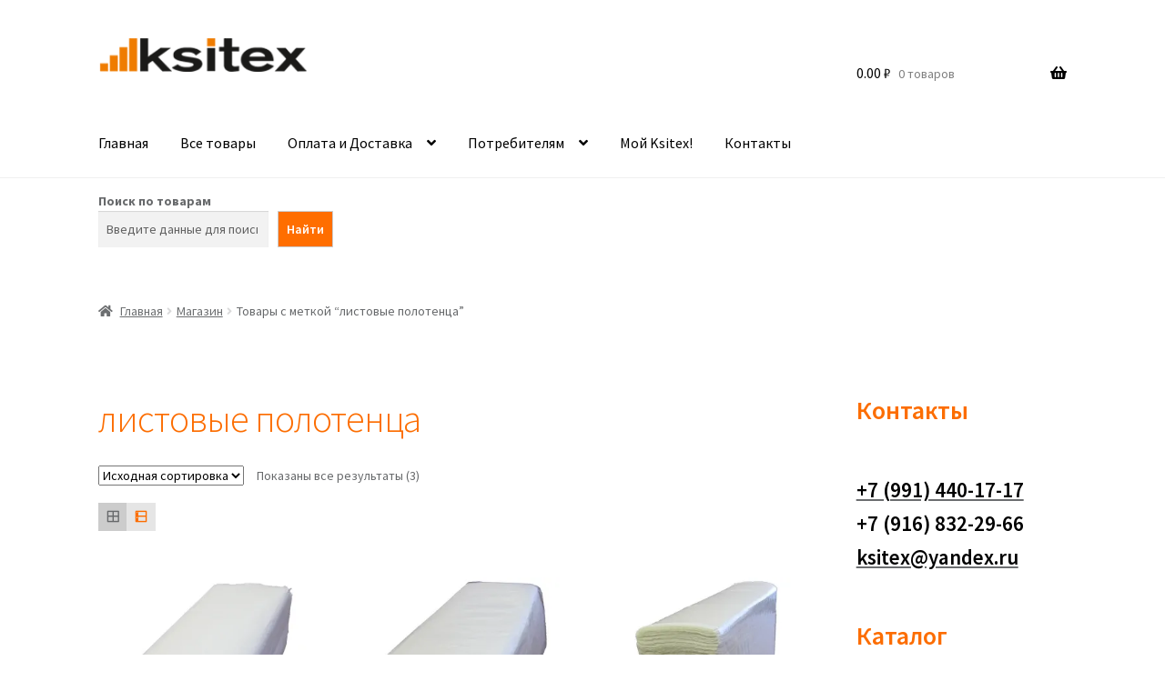

--- FILE ---
content_type: text/html; charset=UTF-8
request_url: https://ksitex.su/product-tag/listovye-polotentsa/
body_size: 20296
content:
<!doctype html>
<html lang="ru-RU">
<head>
<meta charset="UTF-8">
<meta name="viewport" content="width=device-width, initial-scale=1">
<link rel="profile" href="http://gmpg.org/xfn/11">
<link rel="pingback" href="https://ksitex.su/xmlrpc.php">

<meta name='robots' content='index, follow, max-image-preview:large, max-snippet:-1, max-video-preview:-1' />
<script>window._wca = window._wca || [];</script>

	<!-- This site is optimized with the Yoast SEO Premium plugin v26.2 (Yoast SEO v26.7) - https://yoast.com/wordpress/plugins/seo/ -->
	<title>Архивы листовые полотенца | KSITEX | («Кситекс») оптовая и розничная продажа</title>
	<link rel="canonical" href="https://ksitex.su/product-tag/listovye-polotentsa/" />
	<meta property="og:locale" content="ru_RU" />
	<meta property="og:type" content="article" />
	<meta property="og:title" content="Архивы листовые полотенца" />
	<meta property="og:url" content="https://ksitex.su/product-tag/listovye-polotentsa/" />
	<meta property="og:site_name" content="KSITEX | («Кситекс») оптовая и розничная продажа" />
	<meta name="twitter:card" content="summary_large_image" />
	<script type="application/ld+json" class="yoast-schema-graph">{"@context":"https://schema.org","@graph":[{"@type":"CollectionPage","@id":"https://ksitex.su/product-tag/listovye-polotentsa/","url":"https://ksitex.su/product-tag/listovye-polotentsa/","name":"Архивы листовые полотенца | KSITEX | («Кситекс») оптовая и розничная продажа","isPartOf":{"@id":"https://ksitex.su/#website"},"primaryImageOfPage":{"@id":"https://ksitex.su/product-tag/listovye-polotentsa/#primaryimage"},"image":{"@id":"https://ksitex.su/product-tag/listovye-polotentsa/#primaryimage"},"thumbnailUrl":"https://i0.wp.com/ksitex.su/wp-content/uploads/2021/03/200.jpg?fit=600%2C600&ssl=1","breadcrumb":{"@id":"https://ksitex.su/product-tag/listovye-polotentsa/#breadcrumb"},"inLanguage":"ru-RU"},{"@type":"ImageObject","inLanguage":"ru-RU","@id":"https://ksitex.su/product-tag/listovye-polotentsa/#primaryimage","url":"https://i0.wp.com/ksitex.su/wp-content/uploads/2021/03/200.jpg?fit=600%2C600&ssl=1","contentUrl":"https://i0.wp.com/ksitex.su/wp-content/uploads/2021/03/200.jpg?fit=600%2C600&ssl=1","width":600,"height":600},{"@type":"BreadcrumbList","@id":"https://ksitex.su/product-tag/listovye-polotentsa/#breadcrumb","itemListElement":[{"@type":"ListItem","position":1,"name":"Главная страница","item":"https://ksitex.su/"},{"@type":"ListItem","position":2,"name":"листовые полотенца"}]},{"@type":"WebSite","@id":"https://ksitex.su/#website","url":"https://ksitex.su/","name":"KSITEX | («Кситекс») оптовая и розничная продажа","description":"(«Кситекс») оптовая и розничная продажа","publisher":{"@id":"https://ksitex.su/#organization"},"potentialAction":[{"@type":"SearchAction","target":{"@type":"EntryPoint","urlTemplate":"https://ksitex.su/?s={search_term_string}"},"query-input":{"@type":"PropertyValueSpecification","valueRequired":true,"valueName":"search_term_string"}}],"inLanguage":"ru-RU"},{"@type":"Organization","@id":"https://ksitex.su/#organization","name":"ООО \"Алмагест\"","url":"https://ksitex.su/","logo":{"@type":"ImageObject","inLanguage":"ru-RU","@id":"https://ksitex.su/#/schema/logo/image/","url":"https://i0.wp.com/ksitex.su/wp-content/uploads/2019/11/KSITEX-1.png?fit=250%2C40&ssl=1","contentUrl":"https://i0.wp.com/ksitex.su/wp-content/uploads/2019/11/KSITEX-1.png?fit=250%2C40&ssl=1","width":250,"height":40,"caption":"ООО \"Алмагест\""},"image":{"@id":"https://ksitex.su/#/schema/logo/image/"}}]}</script>
	<!-- / Yoast SEO Premium plugin. -->


<link rel='dns-prefetch' href='//stats.wp.com' />
<link rel='dns-prefetch' href='//fonts.googleapis.com' />
<link rel='preconnect' href='//i0.wp.com' />
<link rel='preconnect' href='//c0.wp.com' />
<link rel="alternate" type="application/rss+xml" title="KSITEX | («Кситекс») оптовая и розничная продажа &raquo; Лента" href="https://ksitex.su/feed/" />
<link rel="alternate" type="application/rss+xml" title="KSITEX | («Кситекс») оптовая и розничная продажа &raquo; Лента комментариев" href="https://ksitex.su/comments/feed/" />
<link rel="alternate" type="application/rss+xml" title="KSITEX | («Кситекс») оптовая и розничная продажа &raquo; Лента элемента листовые полотенца таксономии Метка" href="https://ksitex.su/product-tag/listovye-polotentsa/feed/" />
<style id='wp-img-auto-sizes-contain-inline-css'>
img:is([sizes=auto i],[sizes^="auto," i]){contain-intrinsic-size:3000px 1500px}
/*# sourceURL=wp-img-auto-sizes-contain-inline-css */
</style>
<style id='wp-emoji-styles-inline-css'>

	img.wp-smiley, img.emoji {
		display: inline !important;
		border: none !important;
		box-shadow: none !important;
		height: 1em !important;
		width: 1em !important;
		margin: 0 0.07em !important;
		vertical-align: -0.1em !important;
		background: none !important;
		padding: 0 !important;
	}
/*# sourceURL=wp-emoji-styles-inline-css */
</style>
<style id='wp-block-library-inline-css'>
:root{--wp-block-synced-color:#7a00df;--wp-block-synced-color--rgb:122,0,223;--wp-bound-block-color:var(--wp-block-synced-color);--wp-editor-canvas-background:#ddd;--wp-admin-theme-color:#007cba;--wp-admin-theme-color--rgb:0,124,186;--wp-admin-theme-color-darker-10:#006ba1;--wp-admin-theme-color-darker-10--rgb:0,107,160.5;--wp-admin-theme-color-darker-20:#005a87;--wp-admin-theme-color-darker-20--rgb:0,90,135;--wp-admin-border-width-focus:2px}@media (min-resolution:192dpi){:root{--wp-admin-border-width-focus:1.5px}}.wp-element-button{cursor:pointer}:root .has-very-light-gray-background-color{background-color:#eee}:root .has-very-dark-gray-background-color{background-color:#313131}:root .has-very-light-gray-color{color:#eee}:root .has-very-dark-gray-color{color:#313131}:root .has-vivid-green-cyan-to-vivid-cyan-blue-gradient-background{background:linear-gradient(135deg,#00d084,#0693e3)}:root .has-purple-crush-gradient-background{background:linear-gradient(135deg,#34e2e4,#4721fb 50%,#ab1dfe)}:root .has-hazy-dawn-gradient-background{background:linear-gradient(135deg,#faaca8,#dad0ec)}:root .has-subdued-olive-gradient-background{background:linear-gradient(135deg,#fafae1,#67a671)}:root .has-atomic-cream-gradient-background{background:linear-gradient(135deg,#fdd79a,#004a59)}:root .has-nightshade-gradient-background{background:linear-gradient(135deg,#330968,#31cdcf)}:root .has-midnight-gradient-background{background:linear-gradient(135deg,#020381,#2874fc)}:root{--wp--preset--font-size--normal:16px;--wp--preset--font-size--huge:42px}.has-regular-font-size{font-size:1em}.has-larger-font-size{font-size:2.625em}.has-normal-font-size{font-size:var(--wp--preset--font-size--normal)}.has-huge-font-size{font-size:var(--wp--preset--font-size--huge)}.has-text-align-center{text-align:center}.has-text-align-left{text-align:left}.has-text-align-right{text-align:right}.has-fit-text{white-space:nowrap!important}#end-resizable-editor-section{display:none}.aligncenter{clear:both}.items-justified-left{justify-content:flex-start}.items-justified-center{justify-content:center}.items-justified-right{justify-content:flex-end}.items-justified-space-between{justify-content:space-between}.screen-reader-text{border:0;clip-path:inset(50%);height:1px;margin:-1px;overflow:hidden;padding:0;position:absolute;width:1px;word-wrap:normal!important}.screen-reader-text:focus{background-color:#ddd;clip-path:none;color:#444;display:block;font-size:1em;height:auto;left:5px;line-height:normal;padding:15px 23px 14px;text-decoration:none;top:5px;width:auto;z-index:100000}html :where(.has-border-color){border-style:solid}html :where([style*=border-top-color]){border-top-style:solid}html :where([style*=border-right-color]){border-right-style:solid}html :where([style*=border-bottom-color]){border-bottom-style:solid}html :where([style*=border-left-color]){border-left-style:solid}html :where([style*=border-width]){border-style:solid}html :where([style*=border-top-width]){border-top-style:solid}html :where([style*=border-right-width]){border-right-style:solid}html :where([style*=border-bottom-width]){border-bottom-style:solid}html :where([style*=border-left-width]){border-left-style:solid}html :where(img[class*=wp-image-]){height:auto;max-width:100%}:where(figure){margin:0 0 1em}html :where(.is-position-sticky){--wp-admin--admin-bar--position-offset:var(--wp-admin--admin-bar--height,0px)}@media screen and (max-width:600px){html :where(.is-position-sticky){--wp-admin--admin-bar--position-offset:0px}}

/*# sourceURL=wp-block-library-inline-css */
</style><style id='wp-block-heading-inline-css'>
h1:where(.wp-block-heading).has-background,h2:where(.wp-block-heading).has-background,h3:where(.wp-block-heading).has-background,h4:where(.wp-block-heading).has-background,h5:where(.wp-block-heading).has-background,h6:where(.wp-block-heading).has-background{padding:1.25em 2.375em}h1.has-text-align-left[style*=writing-mode]:where([style*=vertical-lr]),h1.has-text-align-right[style*=writing-mode]:where([style*=vertical-rl]),h2.has-text-align-left[style*=writing-mode]:where([style*=vertical-lr]),h2.has-text-align-right[style*=writing-mode]:where([style*=vertical-rl]),h3.has-text-align-left[style*=writing-mode]:where([style*=vertical-lr]),h3.has-text-align-right[style*=writing-mode]:where([style*=vertical-rl]),h4.has-text-align-left[style*=writing-mode]:where([style*=vertical-lr]),h4.has-text-align-right[style*=writing-mode]:where([style*=vertical-rl]),h5.has-text-align-left[style*=writing-mode]:where([style*=vertical-lr]),h5.has-text-align-right[style*=writing-mode]:where([style*=vertical-rl]),h6.has-text-align-left[style*=writing-mode]:where([style*=vertical-lr]),h6.has-text-align-right[style*=writing-mode]:where([style*=vertical-rl]){rotate:180deg}
/*# sourceURL=https://c0.wp.com/c/6.9/wp-includes/blocks/heading/style.min.css */
</style>
<style id='wp-block-latest-posts-inline-css'>
.wp-block-latest-posts{box-sizing:border-box}.wp-block-latest-posts.alignleft{margin-right:2em}.wp-block-latest-posts.alignright{margin-left:2em}.wp-block-latest-posts.wp-block-latest-posts__list{list-style:none}.wp-block-latest-posts.wp-block-latest-posts__list li{clear:both;overflow-wrap:break-word}.wp-block-latest-posts.is-grid{display:flex;flex-wrap:wrap}.wp-block-latest-posts.is-grid li{margin:0 1.25em 1.25em 0;width:100%}@media (min-width:600px){.wp-block-latest-posts.columns-2 li{width:calc(50% - .625em)}.wp-block-latest-posts.columns-2 li:nth-child(2n){margin-right:0}.wp-block-latest-posts.columns-3 li{width:calc(33.33333% - .83333em)}.wp-block-latest-posts.columns-3 li:nth-child(3n){margin-right:0}.wp-block-latest-posts.columns-4 li{width:calc(25% - .9375em)}.wp-block-latest-posts.columns-4 li:nth-child(4n){margin-right:0}.wp-block-latest-posts.columns-5 li{width:calc(20% - 1em)}.wp-block-latest-posts.columns-5 li:nth-child(5n){margin-right:0}.wp-block-latest-posts.columns-6 li{width:calc(16.66667% - 1.04167em)}.wp-block-latest-posts.columns-6 li:nth-child(6n){margin-right:0}}:root :where(.wp-block-latest-posts.is-grid){padding:0}:root :where(.wp-block-latest-posts.wp-block-latest-posts__list){padding-left:0}.wp-block-latest-posts__post-author,.wp-block-latest-posts__post-date{display:block;font-size:.8125em}.wp-block-latest-posts__post-excerpt,.wp-block-latest-posts__post-full-content{margin-bottom:1em;margin-top:.5em}.wp-block-latest-posts__featured-image a{display:inline-block}.wp-block-latest-posts__featured-image img{height:auto;max-width:100%;width:auto}.wp-block-latest-posts__featured-image.alignleft{float:left;margin-right:1em}.wp-block-latest-posts__featured-image.alignright{float:right;margin-left:1em}.wp-block-latest-posts__featured-image.aligncenter{margin-bottom:1em;text-align:center}
/*# sourceURL=https://c0.wp.com/c/6.9/wp-includes/blocks/latest-posts/style.min.css */
</style>
<style id='wp-block-search-inline-css'>
.wp-block-search__button{margin-left:10px;word-break:normal}.wp-block-search__button.has-icon{line-height:0}.wp-block-search__button svg{height:1.25em;min-height:24px;min-width:24px;width:1.25em;fill:currentColor;vertical-align:text-bottom}:where(.wp-block-search__button){border:1px solid #ccc;padding:6px 10px}.wp-block-search__inside-wrapper{display:flex;flex:auto;flex-wrap:nowrap;max-width:100%}.wp-block-search__label{width:100%}.wp-block-search.wp-block-search__button-only .wp-block-search__button{box-sizing:border-box;display:flex;flex-shrink:0;justify-content:center;margin-left:0;max-width:100%}.wp-block-search.wp-block-search__button-only .wp-block-search__inside-wrapper{min-width:0!important;transition-property:width}.wp-block-search.wp-block-search__button-only .wp-block-search__input{flex-basis:100%;transition-duration:.3s}.wp-block-search.wp-block-search__button-only.wp-block-search__searchfield-hidden,.wp-block-search.wp-block-search__button-only.wp-block-search__searchfield-hidden .wp-block-search__inside-wrapper{overflow:hidden}.wp-block-search.wp-block-search__button-only.wp-block-search__searchfield-hidden .wp-block-search__input{border-left-width:0!important;border-right-width:0!important;flex-basis:0;flex-grow:0;margin:0;min-width:0!important;padding-left:0!important;padding-right:0!important;width:0!important}:where(.wp-block-search__input){appearance:none;border:1px solid #949494;flex-grow:1;font-family:inherit;font-size:inherit;font-style:inherit;font-weight:inherit;letter-spacing:inherit;line-height:inherit;margin-left:0;margin-right:0;min-width:3rem;padding:8px;text-decoration:unset!important;text-transform:inherit}:where(.wp-block-search__button-inside .wp-block-search__inside-wrapper){background-color:#fff;border:1px solid #949494;box-sizing:border-box;padding:4px}:where(.wp-block-search__button-inside .wp-block-search__inside-wrapper) .wp-block-search__input{border:none;border-radius:0;padding:0 4px}:where(.wp-block-search__button-inside .wp-block-search__inside-wrapper) .wp-block-search__input:focus{outline:none}:where(.wp-block-search__button-inside .wp-block-search__inside-wrapper) :where(.wp-block-search__button){padding:4px 8px}.wp-block-search.aligncenter .wp-block-search__inside-wrapper{margin:auto}.wp-block[data-align=right] .wp-block-search.wp-block-search__button-only .wp-block-search__inside-wrapper{float:right}
/*# sourceURL=https://c0.wp.com/c/6.9/wp-includes/blocks/search/style.min.css */
</style>
<style id='wp-block-search-theme-inline-css'>
.wp-block-search .wp-block-search__label{font-weight:700}.wp-block-search__button{border:1px solid #ccc;padding:.375em .625em}
/*# sourceURL=https://c0.wp.com/c/6.9/wp-includes/blocks/search/theme.min.css */
</style>
<style id='wp-block-paragraph-inline-css'>
.is-small-text{font-size:.875em}.is-regular-text{font-size:1em}.is-large-text{font-size:2.25em}.is-larger-text{font-size:3em}.has-drop-cap:not(:focus):first-letter{float:left;font-size:8.4em;font-style:normal;font-weight:100;line-height:.68;margin:.05em .1em 0 0;text-transform:uppercase}body.rtl .has-drop-cap:not(:focus):first-letter{float:none;margin-left:.1em}p.has-drop-cap.has-background{overflow:hidden}:root :where(p.has-background){padding:1.25em 2.375em}:where(p.has-text-color:not(.has-link-color)) a{color:inherit}p.has-text-align-left[style*="writing-mode:vertical-lr"],p.has-text-align-right[style*="writing-mode:vertical-rl"]{rotate:180deg}
/*# sourceURL=https://c0.wp.com/c/6.9/wp-includes/blocks/paragraph/style.min.css */
</style>
<style id='wp-block-preformatted-inline-css'>
.wp-block-preformatted{box-sizing:border-box;white-space:pre-wrap}:where(.wp-block-preformatted.has-background){padding:1.25em 2.375em}
/*# sourceURL=https://c0.wp.com/c/6.9/wp-includes/blocks/preformatted/style.min.css */
</style>
<style id='global-styles-inline-css'>
:root{--wp--preset--aspect-ratio--square: 1;--wp--preset--aspect-ratio--4-3: 4/3;--wp--preset--aspect-ratio--3-4: 3/4;--wp--preset--aspect-ratio--3-2: 3/2;--wp--preset--aspect-ratio--2-3: 2/3;--wp--preset--aspect-ratio--16-9: 16/9;--wp--preset--aspect-ratio--9-16: 9/16;--wp--preset--color--black: #000000;--wp--preset--color--cyan-bluish-gray: #abb8c3;--wp--preset--color--white: #ffffff;--wp--preset--color--pale-pink: #f78da7;--wp--preset--color--vivid-red: #cf2e2e;--wp--preset--color--luminous-vivid-orange: #ff6900;--wp--preset--color--luminous-vivid-amber: #fcb900;--wp--preset--color--light-green-cyan: #7bdcb5;--wp--preset--color--vivid-green-cyan: #00d084;--wp--preset--color--pale-cyan-blue: #8ed1fc;--wp--preset--color--vivid-cyan-blue: #0693e3;--wp--preset--color--vivid-purple: #9b51e0;--wp--preset--gradient--vivid-cyan-blue-to-vivid-purple: linear-gradient(135deg,rgb(6,147,227) 0%,rgb(155,81,224) 100%);--wp--preset--gradient--light-green-cyan-to-vivid-green-cyan: linear-gradient(135deg,rgb(122,220,180) 0%,rgb(0,208,130) 100%);--wp--preset--gradient--luminous-vivid-amber-to-luminous-vivid-orange: linear-gradient(135deg,rgb(252,185,0) 0%,rgb(255,105,0) 100%);--wp--preset--gradient--luminous-vivid-orange-to-vivid-red: linear-gradient(135deg,rgb(255,105,0) 0%,rgb(207,46,46) 100%);--wp--preset--gradient--very-light-gray-to-cyan-bluish-gray: linear-gradient(135deg,rgb(238,238,238) 0%,rgb(169,184,195) 100%);--wp--preset--gradient--cool-to-warm-spectrum: linear-gradient(135deg,rgb(74,234,220) 0%,rgb(151,120,209) 20%,rgb(207,42,186) 40%,rgb(238,44,130) 60%,rgb(251,105,98) 80%,rgb(254,248,76) 100%);--wp--preset--gradient--blush-light-purple: linear-gradient(135deg,rgb(255,206,236) 0%,rgb(152,150,240) 100%);--wp--preset--gradient--blush-bordeaux: linear-gradient(135deg,rgb(254,205,165) 0%,rgb(254,45,45) 50%,rgb(107,0,62) 100%);--wp--preset--gradient--luminous-dusk: linear-gradient(135deg,rgb(255,203,112) 0%,rgb(199,81,192) 50%,rgb(65,88,208) 100%);--wp--preset--gradient--pale-ocean: linear-gradient(135deg,rgb(255,245,203) 0%,rgb(182,227,212) 50%,rgb(51,167,181) 100%);--wp--preset--gradient--electric-grass: linear-gradient(135deg,rgb(202,248,128) 0%,rgb(113,206,126) 100%);--wp--preset--gradient--midnight: linear-gradient(135deg,rgb(2,3,129) 0%,rgb(40,116,252) 100%);--wp--preset--font-size--small: 14px;--wp--preset--font-size--medium: 23px;--wp--preset--font-size--large: 26px;--wp--preset--font-size--x-large: 42px;--wp--preset--font-size--normal: 16px;--wp--preset--font-size--huge: 37px;--wp--preset--spacing--20: 0.44rem;--wp--preset--spacing--30: 0.67rem;--wp--preset--spacing--40: 1rem;--wp--preset--spacing--50: 1.5rem;--wp--preset--spacing--60: 2.25rem;--wp--preset--spacing--70: 3.38rem;--wp--preset--spacing--80: 5.06rem;--wp--preset--shadow--natural: 6px 6px 9px rgba(0, 0, 0, 0.2);--wp--preset--shadow--deep: 12px 12px 50px rgba(0, 0, 0, 0.4);--wp--preset--shadow--sharp: 6px 6px 0px rgba(0, 0, 0, 0.2);--wp--preset--shadow--outlined: 6px 6px 0px -3px rgb(255, 255, 255), 6px 6px rgb(0, 0, 0);--wp--preset--shadow--crisp: 6px 6px 0px rgb(0, 0, 0);}:root :where(.is-layout-flow) > :first-child{margin-block-start: 0;}:root :where(.is-layout-flow) > :last-child{margin-block-end: 0;}:root :where(.is-layout-flow) > *{margin-block-start: 24px;margin-block-end: 0;}:root :where(.is-layout-constrained) > :first-child{margin-block-start: 0;}:root :where(.is-layout-constrained) > :last-child{margin-block-end: 0;}:root :where(.is-layout-constrained) > *{margin-block-start: 24px;margin-block-end: 0;}:root :where(.is-layout-flex){gap: 24px;}:root :where(.is-layout-grid){gap: 24px;}body .is-layout-flex{display: flex;}.is-layout-flex{flex-wrap: wrap;align-items: center;}.is-layout-flex > :is(*, div){margin: 0;}body .is-layout-grid{display: grid;}.is-layout-grid > :is(*, div){margin: 0;}.has-black-color{color: var(--wp--preset--color--black) !important;}.has-cyan-bluish-gray-color{color: var(--wp--preset--color--cyan-bluish-gray) !important;}.has-white-color{color: var(--wp--preset--color--white) !important;}.has-pale-pink-color{color: var(--wp--preset--color--pale-pink) !important;}.has-vivid-red-color{color: var(--wp--preset--color--vivid-red) !important;}.has-luminous-vivid-orange-color{color: var(--wp--preset--color--luminous-vivid-orange) !important;}.has-luminous-vivid-amber-color{color: var(--wp--preset--color--luminous-vivid-amber) !important;}.has-light-green-cyan-color{color: var(--wp--preset--color--light-green-cyan) !important;}.has-vivid-green-cyan-color{color: var(--wp--preset--color--vivid-green-cyan) !important;}.has-pale-cyan-blue-color{color: var(--wp--preset--color--pale-cyan-blue) !important;}.has-vivid-cyan-blue-color{color: var(--wp--preset--color--vivid-cyan-blue) !important;}.has-vivid-purple-color{color: var(--wp--preset--color--vivid-purple) !important;}.has-black-background-color{background-color: var(--wp--preset--color--black) !important;}.has-cyan-bluish-gray-background-color{background-color: var(--wp--preset--color--cyan-bluish-gray) !important;}.has-white-background-color{background-color: var(--wp--preset--color--white) !important;}.has-pale-pink-background-color{background-color: var(--wp--preset--color--pale-pink) !important;}.has-vivid-red-background-color{background-color: var(--wp--preset--color--vivid-red) !important;}.has-luminous-vivid-orange-background-color{background-color: var(--wp--preset--color--luminous-vivid-orange) !important;}.has-luminous-vivid-amber-background-color{background-color: var(--wp--preset--color--luminous-vivid-amber) !important;}.has-light-green-cyan-background-color{background-color: var(--wp--preset--color--light-green-cyan) !important;}.has-vivid-green-cyan-background-color{background-color: var(--wp--preset--color--vivid-green-cyan) !important;}.has-pale-cyan-blue-background-color{background-color: var(--wp--preset--color--pale-cyan-blue) !important;}.has-vivid-cyan-blue-background-color{background-color: var(--wp--preset--color--vivid-cyan-blue) !important;}.has-vivid-purple-background-color{background-color: var(--wp--preset--color--vivid-purple) !important;}.has-black-border-color{border-color: var(--wp--preset--color--black) !important;}.has-cyan-bluish-gray-border-color{border-color: var(--wp--preset--color--cyan-bluish-gray) !important;}.has-white-border-color{border-color: var(--wp--preset--color--white) !important;}.has-pale-pink-border-color{border-color: var(--wp--preset--color--pale-pink) !important;}.has-vivid-red-border-color{border-color: var(--wp--preset--color--vivid-red) !important;}.has-luminous-vivid-orange-border-color{border-color: var(--wp--preset--color--luminous-vivid-orange) !important;}.has-luminous-vivid-amber-border-color{border-color: var(--wp--preset--color--luminous-vivid-amber) !important;}.has-light-green-cyan-border-color{border-color: var(--wp--preset--color--light-green-cyan) !important;}.has-vivid-green-cyan-border-color{border-color: var(--wp--preset--color--vivid-green-cyan) !important;}.has-pale-cyan-blue-border-color{border-color: var(--wp--preset--color--pale-cyan-blue) !important;}.has-vivid-cyan-blue-border-color{border-color: var(--wp--preset--color--vivid-cyan-blue) !important;}.has-vivid-purple-border-color{border-color: var(--wp--preset--color--vivid-purple) !important;}.has-vivid-cyan-blue-to-vivid-purple-gradient-background{background: var(--wp--preset--gradient--vivid-cyan-blue-to-vivid-purple) !important;}.has-light-green-cyan-to-vivid-green-cyan-gradient-background{background: var(--wp--preset--gradient--light-green-cyan-to-vivid-green-cyan) !important;}.has-luminous-vivid-amber-to-luminous-vivid-orange-gradient-background{background: var(--wp--preset--gradient--luminous-vivid-amber-to-luminous-vivid-orange) !important;}.has-luminous-vivid-orange-to-vivid-red-gradient-background{background: var(--wp--preset--gradient--luminous-vivid-orange-to-vivid-red) !important;}.has-very-light-gray-to-cyan-bluish-gray-gradient-background{background: var(--wp--preset--gradient--very-light-gray-to-cyan-bluish-gray) !important;}.has-cool-to-warm-spectrum-gradient-background{background: var(--wp--preset--gradient--cool-to-warm-spectrum) !important;}.has-blush-light-purple-gradient-background{background: var(--wp--preset--gradient--blush-light-purple) !important;}.has-blush-bordeaux-gradient-background{background: var(--wp--preset--gradient--blush-bordeaux) !important;}.has-luminous-dusk-gradient-background{background: var(--wp--preset--gradient--luminous-dusk) !important;}.has-pale-ocean-gradient-background{background: var(--wp--preset--gradient--pale-ocean) !important;}.has-electric-grass-gradient-background{background: var(--wp--preset--gradient--electric-grass) !important;}.has-midnight-gradient-background{background: var(--wp--preset--gradient--midnight) !important;}.has-small-font-size{font-size: var(--wp--preset--font-size--small) !important;}.has-medium-font-size{font-size: var(--wp--preset--font-size--medium) !important;}.has-large-font-size{font-size: var(--wp--preset--font-size--large) !important;}.has-x-large-font-size{font-size: var(--wp--preset--font-size--x-large) !important;}
/*# sourceURL=global-styles-inline-css */
</style>

<style id='classic-theme-styles-inline-css'>
/*! This file is auto-generated */
.wp-block-button__link{color:#fff;background-color:#32373c;border-radius:9999px;box-shadow:none;text-decoration:none;padding:calc(.667em + 2px) calc(1.333em + 2px);font-size:1.125em}.wp-block-file__button{background:#32373c;color:#fff;text-decoration:none}
/*# sourceURL=/wp-includes/css/classic-themes.min.css */
</style>
<link rel='stylesheet' id='storefront-gutenberg-blocks-css' href='https://ksitex.su/wp-content/themes/storefront/assets/css/base/gutenberg-blocks.css?ver=4.6.2' media='all' />
<style id='storefront-gutenberg-blocks-inline-css'>

				.wp-block-button__link:not(.has-text-color) {
					color: #ffffff;
				}

				.wp-block-button__link:not(.has-text-color):hover,
				.wp-block-button__link:not(.has-text-color):focus,
				.wp-block-button__link:not(.has-text-color):active {
					color: #ffffff;
				}

				.wp-block-button__link:not(.has-background) {
					background-color: #ff6e00;
				}

				.wp-block-button__link:not(.has-background):hover,
				.wp-block-button__link:not(.has-background):focus,
				.wp-block-button__link:not(.has-background):active {
					border-color: #e65500;
					background-color: #e65500;
				}

				.wc-block-grid__products .wc-block-grid__product .wp-block-button__link {
					background-color: #ff6e00;
					border-color: #ff6e00;
					color: #ffffff;
				}

				.wp-block-quote footer,
				.wp-block-quote cite,
				.wp-block-quote__citation {
					color: #67696b;
				}

				.wp-block-pullquote cite,
				.wp-block-pullquote footer,
				.wp-block-pullquote__citation {
					color: #67696b;
				}

				.wp-block-image figcaption {
					color: #67696b;
				}

				.wp-block-separator.is-style-dots::before {
					color: #fc6d00;
				}

				.wp-block-file a.wp-block-file__button {
					color: #ffffff;
					background-color: #ff6e00;
					border-color: #ff6e00;
				}

				.wp-block-file a.wp-block-file__button:hover,
				.wp-block-file a.wp-block-file__button:focus,
				.wp-block-file a.wp-block-file__button:active {
					color: #ffffff;
					background-color: #e65500;
				}

				.wp-block-code,
				.wp-block-preformatted pre {
					color: #67696b;
				}

				.wp-block-table:not( .has-background ):not( .is-style-stripes ) tbody tr:nth-child(2n) td {
					background-color: #fdfdfd;
				}

				.wp-block-cover .wp-block-cover__inner-container h1:not(.has-text-color),
				.wp-block-cover .wp-block-cover__inner-container h2:not(.has-text-color),
				.wp-block-cover .wp-block-cover__inner-container h3:not(.has-text-color),
				.wp-block-cover .wp-block-cover__inner-container h4:not(.has-text-color),
				.wp-block-cover .wp-block-cover__inner-container h5:not(.has-text-color),
				.wp-block-cover .wp-block-cover__inner-container h6:not(.has-text-color) {
					color: #000000;
				}

				div.wc-block-components-price-slider__range-input-progress,
				.rtl .wc-block-components-price-slider__range-input-progress {
					--range-color: #fc6d00;
				}

				/* Target only IE11 */
				@media all and (-ms-high-contrast: none), (-ms-high-contrast: active) {
					.wc-block-components-price-slider__range-input-progress {
						background: #fc6d00;
					}
				}

				.wc-block-components-button:not(.is-link) {
					background-color: #ff9a35;
					color: #ffffff;
				}

				.wc-block-components-button:not(.is-link):hover,
				.wc-block-components-button:not(.is-link):focus,
				.wc-block-components-button:not(.is-link):active {
					background-color: #e6811c;
					color: #ffffff;
				}

				.wc-block-components-button:not(.is-link):disabled {
					background-color: #ff9a35;
					color: #ffffff;
				}

				.wc-block-cart__submit-container {
					background-color: #ffffff;
				}

				.wc-block-cart__submit-container::before {
					color: rgba(220,220,220,0.5);
				}

				.wc-block-components-order-summary-item__quantity {
					background-color: #ffffff;
					border-color: #67696b;
					box-shadow: 0 0 0 2px #ffffff;
					color: #67696b;
				}
			
/*# sourceURL=storefront-gutenberg-blocks-inline-css */
</style>
<link rel='stylesheet' id='contact-form-7-css' href='https://ksitex.su/wp-content/plugins/contact-form-7/includes/css/styles.css?ver=6.1.4' media='all' />
<link rel='stylesheet' id='theme-my-login-css' href='https://ksitex.su/wp-content/plugins/theme-my-login/assets/styles/theme-my-login.min.css?ver=7.1.14' media='all' />
<style id='woocommerce-inline-inline-css'>
.woocommerce form .form-row .required { visibility: visible; }
/*# sourceURL=woocommerce-inline-inline-css */
</style>
<link rel='stylesheet' id='yml-for-yandex-market-css' href='https://ksitex.su/wp-content/plugins/yml-for-yandex-market/public/css/y4ym-public.css?ver=5.0.26' media='all' />
<link rel='stylesheet' id='storefront-style-css' href='https://ksitex.su/wp-content/themes/storefront/style.css?ver=4.6.2' media='all' />
<style id='storefront-style-inline-css'>

			.main-navigation ul li a,
			.site-title a,
			ul.menu li a,
			.site-branding h1 a,
			button.menu-toggle,
			button.menu-toggle:hover,
			.handheld-navigation .dropdown-toggle {
				color: #000000;
			}

			button.menu-toggle,
			button.menu-toggle:hover {
				border-color: #000000;
			}

			.main-navigation ul li a:hover,
			.main-navigation ul li:hover > a,
			.site-title a:hover,
			.site-header ul.menu li.current-menu-item > a {
				color: #414141;
			}

			table:not( .has-background ) th {
				background-color: #f8f8f8;
			}

			table:not( .has-background ) tbody td {
				background-color: #fdfdfd;
			}

			table:not( .has-background ) tbody tr:nth-child(2n) td,
			fieldset,
			fieldset legend {
				background-color: #fbfbfb;
			}

			.site-header,
			.secondary-navigation ul ul,
			.main-navigation ul.menu > li.menu-item-has-children:after,
			.secondary-navigation ul.menu ul,
			.storefront-handheld-footer-bar,
			.storefront-handheld-footer-bar ul li > a,
			.storefront-handheld-footer-bar ul li.search .site-search,
			button.menu-toggle,
			button.menu-toggle:hover {
				background-color: #ffffff;
			}

			p.site-description,
			.site-header,
			.storefront-handheld-footer-bar {
				color: #ff9a35;
			}

			button.menu-toggle:after,
			button.menu-toggle:before,
			button.menu-toggle span:before {
				background-color: #000000;
			}

			h1, h2, h3, h4, h5, h6, .wc-block-grid__product-title {
				color: #fc6d00;
			}

			.widget h1 {
				border-bottom-color: #fc6d00;
			}

			body,
			.secondary-navigation a {
				color: #67696b;
			}

			.widget-area .widget a,
			.hentry .entry-header .posted-on a,
			.hentry .entry-header .post-author a,
			.hentry .entry-header .post-comments a,
			.hentry .entry-header .byline a {
				color: #6c6e70;
			}

			a {
				color: #fc6d00;
			}

			a:focus,
			button:focus,
			.button.alt:focus,
			input:focus,
			textarea:focus,
			input[type="button"]:focus,
			input[type="reset"]:focus,
			input[type="submit"]:focus,
			input[type="email"]:focus,
			input[type="tel"]:focus,
			input[type="url"]:focus,
			input[type="password"]:focus,
			input[type="search"]:focus {
				outline-color: #fc6d00;
			}

			button, input[type="button"], input[type="reset"], input[type="submit"], .button, .widget a.button {
				background-color: #ff6e00;
				border-color: #ff6e00;
				color: #ffffff;
			}

			button:hover, input[type="button"]:hover, input[type="reset"]:hover, input[type="submit"]:hover, .button:hover, .widget a.button:hover {
				background-color: #e65500;
				border-color: #e65500;
				color: #ffffff;
			}

			button.alt, input[type="button"].alt, input[type="reset"].alt, input[type="submit"].alt, .button.alt, .widget-area .widget a.button.alt {
				background-color: #ff9a35;
				border-color: #ff9a35;
				color: #ffffff;
			}

			button.alt:hover, input[type="button"].alt:hover, input[type="reset"].alt:hover, input[type="submit"].alt:hover, .button.alt:hover, .widget-area .widget a.button.alt:hover {
				background-color: #e6811c;
				border-color: #e6811c;
				color: #ffffff;
			}

			.pagination .page-numbers li .page-numbers.current {
				background-color: #e6e6e6;
				color: #5d5f61;
			}

			#comments .comment-list .comment-content .comment-text {
				background-color: #f8f8f8;
			}

			.site-footer {
				background-color: #373d44;
				color: #ffffff;
			}

			.site-footer a:not(.button):not(.components-button) {
				color: #ff7f00;
			}

			.site-footer .storefront-handheld-footer-bar a:not(.button):not(.components-button) {
				color: #000000;
			}

			.site-footer h1, .site-footer h2, .site-footer h3, .site-footer h4, .site-footer h5, .site-footer h6, .site-footer .widget .widget-title, .site-footer .widget .widgettitle {
				color: #494c50;
			}

			.page-template-template-homepage.has-post-thumbnail .type-page.has-post-thumbnail .entry-title {
				color: #000000;
			}

			.page-template-template-homepage.has-post-thumbnail .type-page.has-post-thumbnail .entry-content {
				color: #000000;
			}

			@media screen and ( min-width: 768px ) {
				.secondary-navigation ul.menu a:hover {
					color: #ffb34e;
				}

				.secondary-navigation ul.menu a {
					color: #ff9a35;
				}

				.main-navigation ul.menu ul.sub-menu,
				.main-navigation ul.nav-menu ul.children {
					background-color: #f0f0f0;
				}

				.site-header {
					border-bottom-color: #f0f0f0;
				}
			}

				.sp-fixed-width .site {
					background-color:#ffffff;
				}
			

				.checkout-slides .sp-checkout-control-nav li a:after {
					background-color:#ffffff;
					border: 4px solid #d7d7d7;
				}

				.checkout-slides .sp-checkout-control-nav li:nth-child(2) a.flex-active:after {
					border: 4px solid #d7d7d7;
				}

				.checkout-slides .sp-checkout-control-nav li a:before,
				.checkout-slides .sp-checkout-control-nav li:nth-child(2) a.flex-active:before  {
					background-color:#d7d7d7;
				}

				.checkout-slides .sp-checkout-control-nav li:nth-child(2) a:before {
					background-color:#ebebeb;
				}

				.checkout-slides .sp-checkout-control-nav li:nth-child(2) a:after {
					border: 4px solid #ebebeb;
				}
			
/*# sourceURL=storefront-style-inline-css */
</style>
<link rel='stylesheet' id='storefront-icons-css' href='https://ksitex.su/wp-content/themes/storefront/assets/css/base/icons.css?ver=4.6.2' media='all' />
<link rel='stylesheet' id='storefront-fonts-css' href='https://fonts.googleapis.com/css?family=Source+Sans+Pro%3A400%2C300%2C300italic%2C400italic%2C600%2C700%2C900&#038;subset=latin%2Clatin-ext&#038;ver=4.6.2' media='all' />
<link rel='stylesheet' id='storefront-jetpack-widgets-css' href='https://ksitex.su/wp-content/themes/storefront/assets/css/jetpack/widgets.css?ver=4.6.2' media='all' />
<link rel='stylesheet' id='sbc-styles-css' href='https://ksitex.su/wp-content/plugins/storefront-blog-customiser/assets/css/style.css?ver=6.9' media='all' />
<link rel='stylesheet' id='sph-styles-css' href='https://ksitex.su/wp-content/plugins/storefront-parallax-hero/assets/css/style.css?ver=6.9' media='all' />
<style id='sph-styles-inline-css'>

		.sph-hero a:not(.button) {
			color: #96588a;
		}

		.overlay.animated h1:after {
			color: #ffffff;
		}

		.overlay.animated span:before {
			background-color: #fc6d00;
		}
/*# sourceURL=sph-styles-inline-css */
</style>
<link rel='stylesheet' id='storefront-woocommerce-style-css' href='https://ksitex.su/wp-content/themes/storefront/assets/css/woocommerce/woocommerce.css?ver=4.6.2' media='all' />
<style id='storefront-woocommerce-style-inline-css'>
@font-face {
				font-family: star;
				src: url(https://ksitex.su/wp-content/plugins/woocommerce/assets/fonts/star.eot);
				src:
					url(https://ksitex.su/wp-content/plugins/woocommerce/assets/fonts/star.eot?#iefix) format("embedded-opentype"),
					url(https://ksitex.su/wp-content/plugins/woocommerce/assets/fonts/star.woff) format("woff"),
					url(https://ksitex.su/wp-content/plugins/woocommerce/assets/fonts/star.ttf) format("truetype"),
					url(https://ksitex.su/wp-content/plugins/woocommerce/assets/fonts/star.svg#star) format("svg");
				font-weight: 400;
				font-style: normal;
			}
			@font-face {
				font-family: WooCommerce;
				src: url(https://ksitex.su/wp-content/plugins/woocommerce/assets/fonts/WooCommerce.eot);
				src:
					url(https://ksitex.su/wp-content/plugins/woocommerce/assets/fonts/WooCommerce.eot?#iefix) format("embedded-opentype"),
					url(https://ksitex.su/wp-content/plugins/woocommerce/assets/fonts/WooCommerce.woff) format("woff"),
					url(https://ksitex.su/wp-content/plugins/woocommerce/assets/fonts/WooCommerce.ttf) format("truetype"),
					url(https://ksitex.su/wp-content/plugins/woocommerce/assets/fonts/WooCommerce.svg#WooCommerce) format("svg");
				font-weight: 400;
				font-style: normal;
			}

			a.cart-contents,
			.site-header-cart .widget_shopping_cart a {
				color: #000000;
			}

			a.cart-contents:hover,
			.site-header-cart .widget_shopping_cart a:hover,
			.site-header-cart:hover > li > a {
				color: #414141;
			}

			table.cart td.product-remove,
			table.cart td.actions {
				border-top-color: #ffffff;
			}

			.storefront-handheld-footer-bar ul li.cart .count {
				background-color: #000000;
				color: #ffffff;
				border-color: #ffffff;
			}

			.woocommerce-tabs ul.tabs li.active a,
			ul.products li.product .price,
			.onsale,
			.wc-block-grid__product-onsale,
			.widget_search form:before,
			.widget_product_search form:before {
				color: #67696b;
			}

			.woocommerce-breadcrumb a,
			a.woocommerce-review-link,
			.product_meta a {
				color: #6c6e70;
			}

			.wc-block-grid__product-onsale,
			.onsale {
				border-color: #67696b;
			}

			.star-rating span:before,
			.quantity .plus, .quantity .minus,
			p.stars a:hover:after,
			p.stars a:after,
			.star-rating span:before,
			#payment .payment_methods li input[type=radio]:first-child:checked+label:before {
				color: #fc6d00;
			}

			.widget_price_filter .ui-slider .ui-slider-range,
			.widget_price_filter .ui-slider .ui-slider-handle {
				background-color: #fc6d00;
			}

			.order_details {
				background-color: #f8f8f8;
			}

			.order_details > li {
				border-bottom: 1px dotted #e3e3e3;
			}

			.order_details:before,
			.order_details:after {
				background: -webkit-linear-gradient(transparent 0,transparent 0),-webkit-linear-gradient(135deg,#f8f8f8 33.33%,transparent 33.33%),-webkit-linear-gradient(45deg,#f8f8f8 33.33%,transparent 33.33%)
			}

			#order_review {
				background-color: #ffffff;
			}

			#payment .payment_methods > li .payment_box,
			#payment .place-order {
				background-color: #fafafa;
			}

			#payment .payment_methods > li:not(.woocommerce-notice) {
				background-color: #f5f5f5;
			}

			#payment .payment_methods > li:not(.woocommerce-notice):hover {
				background-color: #f0f0f0;
			}

			.woocommerce-pagination .page-numbers li .page-numbers.current {
				background-color: #e6e6e6;
				color: #5d5f61;
			}

			.wc-block-grid__product-onsale,
			.onsale,
			.woocommerce-pagination .page-numbers li .page-numbers:not(.current) {
				color: #67696b;
			}

			p.stars a:before,
			p.stars a:hover~a:before,
			p.stars.selected a.active~a:before {
				color: #67696b;
			}

			p.stars.selected a.active:before,
			p.stars:hover a:before,
			p.stars.selected a:not(.active):before,
			p.stars.selected a.active:before {
				color: #fc6d00;
			}

			.single-product div.product .woocommerce-product-gallery .woocommerce-product-gallery__trigger {
				background-color: #ff6e00;
				color: #ffffff;
			}

			.single-product div.product .woocommerce-product-gallery .woocommerce-product-gallery__trigger:hover {
				background-color: #e65500;
				border-color: #e65500;
				color: #ffffff;
			}

			.button.added_to_cart:focus,
			.button.wc-forward:focus {
				outline-color: #fc6d00;
			}

			.added_to_cart,
			.site-header-cart .widget_shopping_cart a.button,
			.wc-block-grid__products .wc-block-grid__product .wp-block-button__link {
				background-color: #ff6e00;
				border-color: #ff6e00;
				color: #ffffff;
			}

			.added_to_cart:hover,
			.site-header-cart .widget_shopping_cart a.button:hover,
			.wc-block-grid__products .wc-block-grid__product .wp-block-button__link:hover {
				background-color: #e65500;
				border-color: #e65500;
				color: #ffffff;
			}

			.added_to_cart.alt, .added_to_cart, .widget a.button.checkout {
				background-color: #ff9a35;
				border-color: #ff9a35;
				color: #ffffff;
			}

			.added_to_cart.alt:hover, .added_to_cart:hover, .widget a.button.checkout:hover {
				background-color: #e6811c;
				border-color: #e6811c;
				color: #ffffff;
			}

			.button.loading {
				color: #ff6e00;
			}

			.button.loading:hover {
				background-color: #ff6e00;
			}

			.button.loading:after {
				color: #ffffff;
			}

			@media screen and ( min-width: 768px ) {
				.site-header-cart .widget_shopping_cart,
				.site-header .product_list_widget li .quantity {
					color: #ff9a35;
				}

				.site-header-cart .widget_shopping_cart .buttons,
				.site-header-cart .widget_shopping_cart .total {
					background-color: #f5f5f5;
				}

				.site-header-cart .widget_shopping_cart {
					background-color: #f0f0f0;
				}
			}
				.storefront-product-pagination a {
					color: #67696b;
					background-color: #ffffff;
				}
				.storefront-sticky-add-to-cart {
					color: #67696b;
					background-color: #ffffff;
				}

				.storefront-sticky-add-to-cart a:not(.button) {
					color: #000000;
				}

				.woocommerce-message {
					background-color: #0f834d !important;
					color: #ffffff !important;
				}

				.woocommerce-message a,
				.woocommerce-message a:hover,
				.woocommerce-message .button,
				.woocommerce-message .button:hover {
					color: #ffffff !important;
				}

				.woocommerce-info {
					background-color: #3D9CD2 !important;
					color: #ffffff !important;
				}

				.woocommerce-info a,
				.woocommerce-info a:hover,
				.woocommerce-info .button,
				.woocommerce-info .button:hover {
					color: #ffffff !important;
				}

				.woocommerce-error {
					background-color: #e2401c !important;
					color: #ffffff !important;
				}

				.woocommerce-error a,
				.woocommerce-error a:hover,
				.woocommerce-error .button,
				.woocommerce-error .button:hover {
					color: #ffffff !important;
				}

			

				.star-rating span:before,
				.star-rating:before {
					color: #FFA200 !important;
				}

				.star-rating:before {
					opacity: 0.25 !important;
				}
			
/*# sourceURL=storefront-woocommerce-style-inline-css */
</style>
<link rel='stylesheet' id='grid-list-layout-css' href='https://ksitex.su/wp-content/plugins/woocommerce-grid-list-toggle/assets/css/style.css?ver=6.9' media='all' />
<link rel='stylesheet' id='grid-list-button-css' href='https://ksitex.su/wp-content/plugins/woocommerce-grid-list-toggle/assets/css/button.css?ver=6.9' media='all' />
<link rel='stylesheet' id='dashicons-css' href='https://c0.wp.com/c/6.9/wp-includes/css/dashicons.min.css' media='all' />
<link rel='stylesheet' id='storefront-woocommerce-brands-style-css' href='https://ksitex.su/wp-content/themes/storefront/assets/css/woocommerce/extensions/brands.css?ver=4.6.2' media='all' />
<link rel='stylesheet' id='sp-header-frontend-css' href='https://ksitex.su/wp-content/plugins/storefront-powerpack/includes/customizer/header/assets/css/sp-header-frontend.css?ver=1.6.3' media='all' />
<link rel='stylesheet' id='sp-styles-css' href='https://ksitex.su/wp-content/plugins/storefront-powerpack/assets/css/style.css?ver=1.6.3' media='all' />
<link rel='stylesheet' id='spt-styles-css' href='https://ksitex.su/wp-content/plugins/storefront-pricing-tables/assets/css/style.css?ver=6.9' media='all' />
<style id='spt-styles-inline-css'>

		.storefront-pricing-column h2.column-title {
			background-color: #2c2d33;
			color: #ffffff;
		}

		.storefront-pricing-column.highlight h2.column-title {
			background-color: #96588a;
			color: #ffffff;
		}
/*# sourceURL=spt-styles-inline-css */
</style>
<link rel='stylesheet' id='sprh-styles-css' href='https://ksitex.su/wp-content/plugins/storefront-product-hero/assets/css/style.css?ver=6.9' media='all' />
<style id='sprh-styles-inline-css'>

		.sprh-hero a:not(.button) {
			color: #96588a;
		}
/*# sourceURL=sprh-styles-inline-css */
</style>
<link rel='stylesheet' id='storefront-mega-menus-frontend-css' href='https://ksitex.su/wp-content/plugins/storefront-mega-menus/assets/css/frontend.css?ver=1.6.2' media='all' />
<style id='storefront-mega-menus-frontend-inline-css'>

			.smm-mega-menu {
				background-color: #ffffff;
			}

			.main-navigation ul li.smm-active .smm-mega-menu a.button {
				background-color: #ff6e00 !important;
				border-color: #ff6e00 !important;
				color: #ffffff !important;
			}

			.main-navigation ul li.smm-active .smm-mega-menu a.button:hover {
				background-color: #e65500 !important;
				border-color: #e65500 !important;
				color: #ffffff !important;
			}

			.main-navigation ul li.smm-active .smm-mega-menu a.added_to_cart {
				background-color: #ff9a35 !important;
				border-color: #ff9a35 !important;
				color: #ffffff !important;
			}

			.main-navigation ul li.smm-active .smm-mega-menu a.added_to_cart:hover {
				background-color: #e6811c !important;
				border-color: #e6811c !important;
				color: #ffffff !important;
			}

			.main-navigation ul li.smm-active .widget h3.widget-title,
			.main-navigation ul li.smm-active li ul.products li.product h3 {
				color: #ff9a35;
			}

			.main-navigation ul li.smm-active ul.sub-menu li a {
				color: #000000;
			}
/*# sourceURL=storefront-mega-menus-frontend-inline-css */
</style>
<script src="https://c0.wp.com/c/6.9/wp-includes/js/jquery/jquery.min.js" id="jquery-core-js"></script>
<script src="https://c0.wp.com/c/6.9/wp-includes/js/jquery/jquery-migrate.min.js" id="jquery-migrate-js"></script>
<script src="https://c0.wp.com/p/woocommerce/10.4.3/assets/js/jquery-blockui/jquery.blockUI.min.js" id="wc-jquery-blockui-js" defer data-wp-strategy="defer"></script>
<script src="https://c0.wp.com/p/woocommerce/10.4.3/assets/js/js-cookie/js.cookie.min.js" id="wc-js-cookie-js" defer data-wp-strategy="defer"></script>
<script id="woocommerce-js-extra">
var woocommerce_params = {"ajax_url":"/wp-admin/admin-ajax.php","wc_ajax_url":"/?wc-ajax=%%endpoint%%","i18n_password_show":"\u041f\u043e\u043a\u0430\u0437\u0430\u0442\u044c \u043f\u0430\u0440\u043e\u043b\u044c","i18n_password_hide":"\u0421\u043a\u0440\u044b\u0442\u044c \u043f\u0430\u0440\u043e\u043b\u044c"};
//# sourceURL=woocommerce-js-extra
</script>
<script src="https://c0.wp.com/p/woocommerce/10.4.3/assets/js/frontend/woocommerce.min.js" id="woocommerce-js" defer data-wp-strategy="defer"></script>
<script src="https://ksitex.su/wp-content/plugins/yml-for-yandex-market/public/js/y4ym-public.js?ver=5.0.26" id="yml-for-yandex-market-js"></script>
<script id="wc-cart-fragments-js-extra">
var wc_cart_fragments_params = {"ajax_url":"/wp-admin/admin-ajax.php","wc_ajax_url":"/?wc-ajax=%%endpoint%%","cart_hash_key":"wc_cart_hash_6259c023e999ee6c7bd2dcce954e3ce9","fragment_name":"wc_fragments_6259c023e999ee6c7bd2dcce954e3ce9","request_timeout":"5000"};
//# sourceURL=wc-cart-fragments-js-extra
</script>
<script src="https://c0.wp.com/p/woocommerce/10.4.3/assets/js/frontend/cart-fragments.min.js" id="wc-cart-fragments-js" defer data-wp-strategy="defer"></script>
<script src="https://stats.wp.com/s-202604.js" id="woocommerce-analytics-js" defer data-wp-strategy="defer"></script>
<script src="https://ksitex.su/wp-content/plugins/woocommerce-grid-list-toggle/assets/js/jquery.cookie.min.js?ver=6.9" id="cookie-js"></script>
<script src="https://ksitex.su/wp-content/plugins/woocommerce-grid-list-toggle/assets/js/jquery.gridlistview.min.js?ver=6.9" id="grid-list-scripts-js"></script>
<link rel="https://api.w.org/" href="https://ksitex.su/wp-json/" /><link rel="alternate" title="JSON" type="application/json" href="https://ksitex.su/wp-json/wp/v2/product_tag/171" /><link rel="EditURI" type="application/rsd+xml" title="RSD" href="https://ksitex.su/xmlrpc.php?rsd" />
<meta name="generator" content="WordPress 6.9" />
<meta name="generator" content="WooCommerce 10.4.3" />


<!-- Saphali Lite Version -->
<meta name="generator" content="Saphali Lite 2.0.0" />

	<style>img#wpstats{display:none}</style>
			<noscript><style>.woocommerce-product-gallery{ opacity: 1 !important; }</style></noscript>
	<link rel="icon" href="https://i0.wp.com/ksitex.su/wp-content/uploads/2016/02/cropped-ksitex_logo1.png?fit=32%2C32&#038;ssl=1" sizes="32x32" />
<link rel="icon" href="https://i0.wp.com/ksitex.su/wp-content/uploads/2016/02/cropped-ksitex_logo1.png?fit=192%2C192&#038;ssl=1" sizes="192x192" />
<link rel="apple-touch-icon" href="https://i0.wp.com/ksitex.su/wp-content/uploads/2016/02/cropped-ksitex_logo1.png?fit=180%2C180&#038;ssl=1" />
<meta name="msapplication-TileImage" content="https://i0.wp.com/ksitex.su/wp-content/uploads/2016/02/cropped-ksitex_logo1.png?fit=270%2C270&#038;ssl=1" />
<link rel='stylesheet' id='wc-blocks-style-css' href='https://c0.wp.com/p/woocommerce/10.4.3/assets/client/blocks/wc-blocks.css' media='all' />
<link rel='stylesheet' id='wc-blocks-style-product-categories-css' href='https://c0.wp.com/p/woocommerce/10.4.3/assets/client/blocks/product-categories.css' media='all' />
</head>

<body class="archive tax-product_tag term-listovye-polotentsa term-171 wp-custom-logo wp-embed-responsive wp-theme-storefront theme-storefront woocommerce woocommerce-page woocommerce-no-js metaslider-plugin storefront-align-wide right-sidebar woocommerce-active sp-header-active sp-shop-alignment-center storefront-pricing-tables-active storefront-product-hero-active">



<div id="page" class="hfeed site">
	
	<header id="masthead" class="site-header" role="banner" style="">

		<div class="col-full"><div class="sp-header-row"><div class="sp-header-span-3">		<div class="site-branding">
			<a href="https://ksitex.su/" class="custom-logo-link" rel="home"><img width="250" height="40" src="https://i0.wp.com/ksitex.su/wp-content/uploads/2019/11/KSITEX-1.png?fit=250%2C40&amp;ssl=1" class="custom-logo" alt="KSITEX | («Кситекс») оптовая и розничная продажа" decoding="async" data-attachment-id="785" data-permalink="https://ksitex.su/?attachment_id=785" data-orig-file="https://i0.wp.com/ksitex.su/wp-content/uploads/2019/11/KSITEX-1.png?fit=250%2C40&amp;ssl=1" data-orig-size="250,40" data-comments-opened="0" data-image-meta="{&quot;aperture&quot;:&quot;0&quot;,&quot;credit&quot;:&quot;&quot;,&quot;camera&quot;:&quot;&quot;,&quot;caption&quot;:&quot;&quot;,&quot;created_timestamp&quot;:&quot;0&quot;,&quot;copyright&quot;:&quot;&quot;,&quot;focal_length&quot;:&quot;0&quot;,&quot;iso&quot;:&quot;0&quot;,&quot;shutter_speed&quot;:&quot;0&quot;,&quot;title&quot;:&quot;&quot;,&quot;orientation&quot;:&quot;0&quot;}" data-image-title="KSITEX-1" data-image-description="" data-image-caption="" data-medium-file="https://i0.wp.com/ksitex.su/wp-content/uploads/2019/11/KSITEX-1.png?fit=250%2C40&amp;ssl=1" data-large-file="https://i0.wp.com/ksitex.su/wp-content/uploads/2019/11/KSITEX-1.png?fit=250%2C40&amp;ssl=1" /></a>		</div>
		</div><div class="sp-header-pre-6 sp-header-span-3 sp-header-last">		<ul id="site-header-cart" class="site-header-cart menu">
			<li class="">
							<a class="cart-contents" href="https://ksitex.su/cart/" title="Посмотреть вашу корзину">
								<span class="woocommerce-Price-amount amount">0.00&nbsp;<span class="woocommerce-Price-currencySymbol">&#8381;</span></span> <span class="count">0 товаров</span>
			</a>
					</li>
			<li>
				<div class="widget woocommerce widget_shopping_cart"><div class="widget_shopping_cart_content"></div></div>			</li>
		</ul>
			</div></div><div class="sp-header-row"><div class="sp-header-span-12 sp-header-last">		<nav id="site-navigation" class="main-navigation" role="navigation" aria-label="Основная навигация">
		<button id="site-navigation-menu-toggle" class="menu-toggle" aria-controls="site-navigation" aria-expanded="false"><span>Меню</span></button>
			<div class="primary-navigation"><ul id="menu-mainmenu" class="menu"><li id="menu-item-1525" class="menu-item menu-item-type-custom menu-item-object-custom menu-item-home menu-item-1525"><a href="http://ksitex.su/">Главная</a></li>
<li id="menu-item-38" class="menu-item menu-item-type-post_type menu-item-object-page menu-item-38"><a href="https://ksitex.su/shop/">Все товары</a></li>
<li id="menu-item-428" class="menu-item menu-item-type-post_type menu-item-object-page menu-item-has-children menu-item-428"><a href="https://ksitex.su/oplata-i-dostavka/">Оплата и Доставка</a>
<ul class="sub-menu">
	<li id="menu-item-429" class="menu-item menu-item-type-post_type menu-item-object-page menu-item-429"><a href="https://ksitex.su/oplata-i-dostavka/dostavka-po-rossii/">Доставка по России</a></li>
	<li id="menu-item-430" class="menu-item menu-item-type-post_type menu-item-object-page menu-item-430"><a href="https://ksitex.su/oplata-i-dostavka/dostavka-po-moskve-i-mo/">Доставка по Москве и МО</a></li>
	<li id="menu-item-431" class="menu-item menu-item-type-post_type menu-item-object-page menu-item-431"><a href="https://ksitex.su/oplata-i-dostavka/oplata/">Оплата</a></li>
</ul>
</li>
<li id="menu-item-39" class="menu-item menu-item-type-post_type menu-item-object-page menu-item-has-children menu-item-39"><a href="https://ksitex.su/documentarium/">Потребителям</a>
<ul class="sub-menu">
	<li id="menu-item-288" class="menu-item menu-item-type-post_type menu-item-object-page menu-item-288"><a href="https://ksitex.su/documentarium/sertifikaty/">Сертификаты</a></li>
	<li id="menu-item-1524" class="menu-item menu-item-type-post_type menu-item-object-page menu-item-1524"><a href="https://ksitex.su/documentarium/servisnye-tsentry/">Сервисные центры</a></li>
	<li id="menu-item-328" class="menu-item menu-item-type-post_type menu-item-object-page menu-item-328"><a href="https://ksitex.su/documentarium/dilerstvo/">Дилерство</a></li>
</ul>
</li>
<li id="menu-item-3034" class="menu-item menu-item-type-post_type menu-item-object-page menu-item-3034"><a href="https://ksitex.su/my-account/">Мой Ksitex!</a></li>
<li id="menu-item-434" class="menu-item menu-item-type-post_type menu-item-object-page menu-item-434"><a href="https://ksitex.su/contacts/">Контакты</a></li>
</ul></div><div class="handheld-navigation"><ul id="menu-leftmenu" class="menu"><li id="menu-item-1526" class="menu-item menu-item-type-post_type menu-item-object-page menu-item-home menu-item-1526"><a href="https://ksitex.su/">Главная</a></li>
<li id="menu-item-559" class="menu-item menu-item-type-custom menu-item-object-custom menu-item-559"><a href="http://ksitex.su/shop/">Каталог товаров</a></li>
<li id="menu-item-30" class="menu-item menu-item-type-post_type menu-item-object-page menu-item-30"><a href="https://ksitex.su/cart/">Корзина</a></li>
<li id="menu-item-3045" class="menu-item menu-item-type-post_type menu-item-object-page menu-item-3045"><a href="https://ksitex.su/my-account/">Мой Ksitex!</a></li>
<li id="menu-item-1514" class="menu-item menu-item-type-post_type menu-item-object-page menu-item-1514"><a href="https://ksitex.su/contacts/">Контакты</a></li>
</ul></div>		</nav><!-- #site-navigation -->
		</div></div></div>
	</header><!-- #masthead -->

			<div class="header-widget-region" role="complementary">
			<div class="col-full">
				<div id="block-27" class="widget widget_block widget_search"><form role="search" method="get" action="https://ksitex.su/" class="wp-block-search__button-outside wp-block-search__text-button wp-block-search"    ><label class="wp-block-search__label" for="wp-block-search__input-1" >Поиск по товарам</label><div class="wp-block-search__inside-wrapper" ><input class="wp-block-search__input" id="wp-block-search__input-1" placeholder="Введите данные для поиска..." value="" type="search" name="s" required /><input type="hidden" name="post_type" value="product" /><button aria-label="Найти" class="wp-block-search__button wp-element-button" type="submit" >Найти</button></div></form></div>			</div>
		</div>
			<div class="storefront-breadcrumb"><div class="col-full"><nav class="woocommerce-breadcrumb" aria-label="цепочки навигации"><a href="https://ksitex.su">Главная</a><span class="breadcrumb-separator"> / </span><a href="https://ksitex.su/shop/">Магазин</a><span class="breadcrumb-separator"> / </span>Товары с меткой &ldquo;листовые полотенца&rdquo;</nav></div></div>
	<div id="content" class="site-content" tabindex="-1">
		<div class="col-full">

		<div class="woocommerce"></div>		<div id="primary" class="content-area">
			<main id="main" class="site-main" role="main">
		<header class="woocommerce-products-header">
			<h1 class="woocommerce-products-header__title page-title">листовые полотенца</h1>
	
	</header>
<div class="storefront-sorting"><div class="woocommerce-notices-wrapper"></div><form class="woocommerce-ordering" method="get">
		<select
		name="orderby"
		class="orderby"
					aria-label="Заказ в магазине"
			>
					<option value="menu_order"  selected='selected'>Исходная сортировка</option>
					<option value="popularity" >По популярности</option>
					<option value="date" >По новизне</option>
					<option value="price" >По возрастанию цены</option>
					<option value="price-desc" >По убыванию цены</option>
			</select>
	<input type="hidden" name="paged" value="1" />
	</form>
<p class="woocommerce-result-count" role="alert" aria-relevant="all" >
	Показаны все результаты (3)</p>
<nav class="gridlist-toggle"><a href="#" id="grid" title="Grid view"><span class="dashicons dashicons-grid-view"></span> <em>Grid view</em></a><a href="#" id="list" title="List view"><span class="dashicons dashicons-exerpt-view"></span> <em>List view</em></a></nav></div><ul class="products columns-3">
<li class="product type-product post-2897 status-publish first instock product_cat-rs product_tag-bumaga-dlya-dispenserov product_tag-listovye-polotentsa has-post-thumbnail taxable shipping-taxable purchasable product-type-simple">
	<a href="https://ksitex.su/shop/listovye-polotentsa-art-200/" class="woocommerce-LoopProduct-link woocommerce-loop-product__link"><img width="324" height="324" src="https://i0.wp.com/ksitex.su/wp-content/uploads/2021/03/200.jpg?resize=324%2C324&amp;ssl=1" class="attachment-woocommerce_thumbnail size-woocommerce_thumbnail" alt="Листовые полотенца арт. 200" decoding="async" fetchpriority="high" srcset="https://i0.wp.com/ksitex.su/wp-content/uploads/2021/03/200.jpg?w=600&amp;ssl=1 600w, https://i0.wp.com/ksitex.su/wp-content/uploads/2021/03/200.jpg?resize=324%2C324&amp;ssl=1 324w, https://i0.wp.com/ksitex.su/wp-content/uploads/2021/03/200.jpg?resize=100%2C100&amp;ssl=1 100w, https://i0.wp.com/ksitex.su/wp-content/uploads/2021/03/200.jpg?resize=416%2C416&amp;ssl=1 416w, https://i0.wp.com/ksitex.su/wp-content/uploads/2021/03/200.jpg?resize=300%2C300&amp;ssl=1 300w, https://i0.wp.com/ksitex.su/wp-content/uploads/2021/03/200.jpg?resize=150%2C150&amp;ssl=1 150w" sizes="(max-width: 324px) 100vw, 324px" data-attachment-id="2898" data-permalink="https://ksitex.su/?attachment_id=2898" data-orig-file="https://i0.wp.com/ksitex.su/wp-content/uploads/2021/03/200.jpg?fit=600%2C600&amp;ssl=1" data-orig-size="600,600" data-comments-opened="0" data-image-meta="{&quot;aperture&quot;:&quot;0&quot;,&quot;credit&quot;:&quot;&quot;,&quot;camera&quot;:&quot;&quot;,&quot;caption&quot;:&quot;&quot;,&quot;created_timestamp&quot;:&quot;0&quot;,&quot;copyright&quot;:&quot;&quot;,&quot;focal_length&quot;:&quot;0&quot;,&quot;iso&quot;:&quot;0&quot;,&quot;shutter_speed&quot;:&quot;0&quot;,&quot;title&quot;:&quot;&quot;,&quot;orientation&quot;:&quot;1&quot;}" data-image-title="200" data-image-description="" data-image-caption="" data-medium-file="https://i0.wp.com/ksitex.su/wp-content/uploads/2021/03/200.jpg?fit=300%2C300&amp;ssl=1" data-large-file="https://i0.wp.com/ksitex.su/wp-content/uploads/2021/03/200.jpg?fit=600%2C600&amp;ssl=1" /><h2 class="woocommerce-loop-product__title">Листовые полотенца арт. 200</h2>
	<span class="price"><span class="woocommerce-Price-amount amount"><bdi>1'900.00&nbsp;<span class="woocommerce-Price-currencySymbol">&#8381;</span></bdi></span></span>
</a><div class="woocommerce-product-details__short-description">
	<p><strong>Сложение: V<br />
Количество слоев:</strong> 1<br />
<strong>Пачек:</strong> 20</p>
</div>
<div class="gridlist-buttonwrap"><a href="/product-tag/listovye-polotentsa/?add-to-cart=2897" aria-describedby="woocommerce_loop_add_to_cart_link_describedby_2897" data-quantity="1" class="button product_type_simple add_to_cart_button ajax_add_to_cart" data-product_id="2897" data-product_sku="Полотенца V сложения(200) 1сл.(200л.35 г/м2,белая23*9*10,5см,20шт/уп.)" aria-label="Добавить в корзину &ldquo;Листовые полотенца арт. 200&rdquo;" rel="nofollow" data-success_message="«Листовые полотенца арт. 200» добавлен в вашу корзину">В корзину</a>	<span id="woocommerce_loop_add_to_cart_link_describedby_2897" class="screen-reader-text">
			</span>
</div></li>
<li class="product type-product post-2899 status-publish instock product_cat-rs product_tag-bumaga-dlya-dispenserov product_tag-listovye-polotentsa has-post-thumbnail taxable shipping-taxable purchasable product-type-simple">
	<a href="https://ksitex.su/shop/listovye-polotentsa-art-221/" class="woocommerce-LoopProduct-link woocommerce-loop-product__link"><img width="324" height="324" src="https://i0.wp.com/ksitex.su/wp-content/uploads/2021/03/221.jpg?resize=324%2C324&amp;ssl=1" class="attachment-woocommerce_thumbnail size-woocommerce_thumbnail" alt="Листовые полотенца арт. 221" decoding="async" srcset="https://i0.wp.com/ksitex.su/wp-content/uploads/2021/03/221.jpg?w=600&amp;ssl=1 600w, https://i0.wp.com/ksitex.su/wp-content/uploads/2021/03/221.jpg?resize=324%2C324&amp;ssl=1 324w, https://i0.wp.com/ksitex.su/wp-content/uploads/2021/03/221.jpg?resize=100%2C100&amp;ssl=1 100w, https://i0.wp.com/ksitex.su/wp-content/uploads/2021/03/221.jpg?resize=416%2C416&amp;ssl=1 416w, https://i0.wp.com/ksitex.su/wp-content/uploads/2021/03/221.jpg?resize=300%2C300&amp;ssl=1 300w, https://i0.wp.com/ksitex.su/wp-content/uploads/2021/03/221.jpg?resize=150%2C150&amp;ssl=1 150w" sizes="(max-width: 324px) 100vw, 324px" data-attachment-id="2900" data-permalink="https://ksitex.su/?attachment_id=2900" data-orig-file="https://i0.wp.com/ksitex.su/wp-content/uploads/2021/03/221.jpg?fit=600%2C600&amp;ssl=1" data-orig-size="600,600" data-comments-opened="0" data-image-meta="{&quot;aperture&quot;:&quot;0&quot;,&quot;credit&quot;:&quot;&quot;,&quot;camera&quot;:&quot;&quot;,&quot;caption&quot;:&quot;&quot;,&quot;created_timestamp&quot;:&quot;0&quot;,&quot;copyright&quot;:&quot;&quot;,&quot;focal_length&quot;:&quot;0&quot;,&quot;iso&quot;:&quot;0&quot;,&quot;shutter_speed&quot;:&quot;0&quot;,&quot;title&quot;:&quot;&quot;,&quot;orientation&quot;:&quot;1&quot;}" data-image-title="221" data-image-description="" data-image-caption="" data-medium-file="https://i0.wp.com/ksitex.su/wp-content/uploads/2021/03/221.jpg?fit=300%2C300&amp;ssl=1" data-large-file="https://i0.wp.com/ksitex.su/wp-content/uploads/2021/03/221.jpg?fit=600%2C600&amp;ssl=1" /><h2 class="woocommerce-loop-product__title">Листовые полотенца арт. 221</h2>
	<span class="price"><span class="woocommerce-Price-amount amount"><bdi>2'300.00&nbsp;<span class="woocommerce-Price-currencySymbol">&#8381;</span></bdi></span></span>
</a><div class="woocommerce-product-details__short-description">
	<p><strong>Сложение: V<br />
Количество слоев:</strong> 2<br />
<strong>Пачек:</strong> 20</p>
</div>
<div class="gridlist-buttonwrap"><a href="/product-tag/listovye-polotentsa/?add-to-cart=2899" aria-describedby="woocommerce_loop_add_to_cart_link_describedby_2899" data-quantity="1" class="button product_type_simple add_to_cart_button ajax_add_to_cart" data-product_id="2899" data-product_sku="Полотенца V сложения(221) 2сл.(200л.35 г/м2,белая23*9*10,5см,20шт/уп.)" aria-label="Добавить в корзину &ldquo;Листовые полотенца арт. 221&rdquo;" rel="nofollow" data-success_message="«Листовые полотенца арт. 221» добавлен в вашу корзину">В корзину</a>	<span id="woocommerce_loop_add_to_cart_link_describedby_2899" class="screen-reader-text">
			</span>
</div></li>
<li class="product type-product post-2901 status-publish last instock product_cat-rs product_tag-bumaga-dlya-dispenserov product_tag-listovye-polotentsa has-post-thumbnail taxable shipping-taxable purchasable product-type-simple">
	<a href="https://ksitex.su/shop/listovye-polotentsa-art-260/" class="woocommerce-LoopProduct-link woocommerce-loop-product__link"><img width="324" height="324" src="https://i0.wp.com/ksitex.su/wp-content/uploads/2021/03/260.jpg?resize=324%2C324&amp;ssl=1" class="attachment-woocommerce_thumbnail size-woocommerce_thumbnail" alt="Листовые полотенца арт. 260" decoding="async" srcset="https://i0.wp.com/ksitex.su/wp-content/uploads/2021/03/260.jpg?w=600&amp;ssl=1 600w, https://i0.wp.com/ksitex.su/wp-content/uploads/2021/03/260.jpg?resize=324%2C324&amp;ssl=1 324w, https://i0.wp.com/ksitex.su/wp-content/uploads/2021/03/260.jpg?resize=100%2C100&amp;ssl=1 100w, https://i0.wp.com/ksitex.su/wp-content/uploads/2021/03/260.jpg?resize=416%2C416&amp;ssl=1 416w, https://i0.wp.com/ksitex.su/wp-content/uploads/2021/03/260.jpg?resize=300%2C300&amp;ssl=1 300w, https://i0.wp.com/ksitex.su/wp-content/uploads/2021/03/260.jpg?resize=150%2C150&amp;ssl=1 150w" sizes="(max-width: 324px) 100vw, 324px" data-attachment-id="2902" data-permalink="https://ksitex.su/?attachment_id=2902" data-orig-file="https://i0.wp.com/ksitex.su/wp-content/uploads/2021/03/260.jpg?fit=600%2C600&amp;ssl=1" data-orig-size="600,600" data-comments-opened="0" data-image-meta="{&quot;aperture&quot;:&quot;0&quot;,&quot;credit&quot;:&quot;&quot;,&quot;camera&quot;:&quot;&quot;,&quot;caption&quot;:&quot;&quot;,&quot;created_timestamp&quot;:&quot;0&quot;,&quot;copyright&quot;:&quot;&quot;,&quot;focal_length&quot;:&quot;0&quot;,&quot;iso&quot;:&quot;0&quot;,&quot;shutter_speed&quot;:&quot;0&quot;,&quot;title&quot;:&quot;&quot;,&quot;orientation&quot;:&quot;1&quot;}" data-image-title="260" data-image-description="" data-image-caption="" data-medium-file="https://i0.wp.com/ksitex.su/wp-content/uploads/2021/03/260.jpg?fit=300%2C300&amp;ssl=1" data-large-file="https://i0.wp.com/ksitex.su/wp-content/uploads/2021/03/260.jpg?fit=600%2C600&amp;ssl=1" /><h2 class="woocommerce-loop-product__title">Листовые полотенца арт. 260</h2>
	<span class="price"><span class="woocommerce-Price-amount amount"><bdi>2'300.00&nbsp;<span class="woocommerce-Price-currencySymbol">&#8381;</span></bdi></span></span>
</a><div class="woocommerce-product-details__short-description">
	<p><strong>Сложение:</strong> Z<strong><br />
Количество слоев:</strong> 2<br />
<strong>Пачек:</strong> 20</p>
</div>
<div class="gridlist-buttonwrap"><a href="/product-tag/listovye-polotentsa/?add-to-cart=2901" aria-describedby="woocommerce_loop_add_to_cart_link_describedby_2901" data-quantity="1" class="button product_type_simple add_to_cart_button ajax_add_to_cart" data-product_id="2901" data-product_sku="Полотенца Z-сложения(260) ,2сл.,(200л.,23*20*8см.20 шт/уп)" aria-label="Добавить в корзину &ldquo;Листовые полотенца арт. 260&rdquo;" rel="nofollow" data-success_message="«Листовые полотенца арт. 260» добавлен в вашу корзину">В корзину</a>	<span id="woocommerce_loop_add_to_cart_link_describedby_2901" class="screen-reader-text">
			</span>
</div></li>
</ul>
<div class="storefront-sorting"><form class="woocommerce-ordering" method="get">
		<select
		name="orderby"
		class="orderby"
					aria-label="Заказ в магазине"
			>
					<option value="menu_order"  selected='selected'>Исходная сортировка</option>
					<option value="popularity" >По популярности</option>
					<option value="date" >По новизне</option>
					<option value="price" >По возрастанию цены</option>
					<option value="price-desc" >По убыванию цены</option>
			</select>
	<input type="hidden" name="paged" value="1" />
	</form>
<p class="woocommerce-result-count" role="alert" aria-relevant="all" >
	Показаны все результаты (3)</p>
</div>			</main><!-- #main -->
		</div><!-- #primary -->

		
<div id="secondary" class="widget-area" role="complementary">
	<div id="block-7" class="widget widget_block">
<h2 class="wp-block-heading" id="h-контакты"><strong>Контакты</strong></h2>
</div><div id="block-3" class="widget widget_block widget_text">
<p class="has-text-align-left has-medium-font-size" style="border-style:none;border-width:0px;border-radius:0px"><strong><a href="https://wa.me/79914401717"><mark style="background-color:rgba(0, 0, 0, 0)" class="has-inline-color has-black-color">+7 (991) 440-17-17</mark></a></strong><br><strong><mark style="background-color:rgba(0, 0, 0, 0)" class="has-inline-color has-black-color">+7 (916) 832-29-66</mark></strong><br><a href="mailto:ksitex@yandex.ru"><mark style="background-color:rgba(0, 0, 0, 0)" class="has-inline-color has-black-color">ksitex@yandex.ru</mark></a><br></p>
</div><div id="block-16" class="widget widget_block widget_text">
<p></p>
</div><div id="block-10" class="widget widget_block">
<h2 class="wp-block-heading" id="h-каталог"><strong>Каталог</strong></h2>
</div><div id="block-4" class="widget widget_block"><div data-block-name="woocommerce/product-categories" class="wp-block-woocommerce-product-categories wc-block-product-categories is-list " style=""><ul class="wc-block-product-categories-list wc-block-product-categories-list--depth-0">				<li class="wc-block-product-categories-list-item">					<a style="" href="https://ksitex.su/products-category/bathroom-accessories/"><span class="wc-block-product-categories-list-item__name">Аксессуары для ванной комнаты</span></a><span class="wc-block-product-categories-list-item-count"><span aria-hidden="true">9</span><span class="screen-reader-text">9 товаров</span></span>				</li>							<li class="wc-block-product-categories-list-item">					<a style="" href="https://ksitex.su/products-category/dispenser-dlya-gigienicheskih-paketov/"><span class="wc-block-product-categories-list-item__name">Диспенсер гигиенических пакетов</span></a><span class="wc-block-product-categories-list-item-count"><span aria-hidden="true">1</span><span class="screen-reader-text">1 товар</span></span>				</li>							<li class="wc-block-product-categories-list-item">					<a style="" href="https://ksitex.su/products-category/loktevye-dozatory/"><span class="wc-block-product-categories-list-item__name">Локтевые дозаторы</span></a><span class="wc-block-product-categories-list-item-count"><span aria-hidden="true">6</span><span class="screen-reader-text">6 товаров</span></span>				</li>							<li class="wc-block-product-categories-list-item">					<a style="" href="https://ksitex.su/products-category/rs/"><span class="wc-block-product-categories-list-item__name">Расходные материалы</span></a><span class="wc-block-product-categories-list-item-count"><span aria-hidden="true">40</span><span class="screen-reader-text">40 товаров</span></span>				</li>							<li class="wc-block-product-categories-list-item">					<a style="" href="https://ksitex.su/products-category/smyv-dlya-pissuara/"><span class="wc-block-product-categories-list-item__name">Смыв для писсуара</span></a><span class="wc-block-product-categories-list-item-count"><span aria-hidden="true">2</span><span class="screen-reader-text">2 товара</span></span>				</li>							<li class="wc-block-product-categories-list-item">					<a style="" href="https://ksitex.su/products-category/stojki-dlya-dozatorov/"><span class="wc-block-product-categories-list-item__name">Стойки для дозаторов</span></a><span class="wc-block-product-categories-list-item-count"><span aria-hidden="true">6</span><span class="screen-reader-text">6 товаров</span></span>				</li>							<li class="wc-block-product-categories-list-item">					<a style="" href="https://ksitex.su/products-category/shoe-covers-machines/"><span class="wc-block-product-categories-list-item__name">Бахилообуватели</span></a><span class="wc-block-product-categories-list-item-count"><span aria-hidden="true">4</span><span class="screen-reader-text">4 товара</span></span>				</li>							<li class="wc-block-product-categories-list-item">					<a style="" href="https://ksitex.su/products-category/toilet-seat-cover-dispensers/"><span class="wc-block-product-categories-list-item__name">Диспенсеры покрытий унитаза</span></a><span class="wc-block-product-categories-list-item-count"><span aria-hidden="true">6</span><span class="screen-reader-text">6 товаров</span></span>				</li>							<li class="wc-block-product-categories-list-item">					<a style="" href="https://ksitex.su/products-category/paper-towels-dispensers/"><span class="wc-block-product-categories-list-item__name">Диспенсеры полотенец</span></a><span class="wc-block-product-categories-list-item-count"><span aria-hidden="true">40</span><span class="screen-reader-text">40 товаров</span></span>				</li>							<li class="wc-block-product-categories-list-item">					<a style="" href="https://ksitex.su/products-category/toilet-paper-dispensers/"><span class="wc-block-product-categories-list-item__name">Диспенсеры туалетной бумаги</span></a><span class="wc-block-product-categories-list-item-count"><span aria-hidden="true">20</span><span class="screen-reader-text">20 товаров</span></span>				</li>							<li class="wc-block-product-categories-list-item">					<a style="" href="https://ksitex.su/products-category/antiseptics-dispensers/"><span class="wc-block-product-categories-list-item__name">Дозаторы антисептиков</span></a><span class="wc-block-product-categories-list-item-count"><span aria-hidden="true">21</span><span class="screen-reader-text">21 товар</span></span>				</li>							<li class="wc-block-product-categories-list-item">					<a style="" href="https://ksitex.su/products-category/soap-dispensers/"><span class="wc-block-product-categories-list-item__name">Дозаторы мыла</span></a><span class="wc-block-product-categories-list-item-count"><span aria-hidden="true">51</span><span class="screen-reader-text">51 товар</span></span>				</li>							<li class="wc-block-product-categories-list-item">					<a style="" href="https://ksitex.su/products-category/foam-dispensers/"><span class="wc-block-product-categories-list-item__name">Дозаторы пены</span></a><span class="wc-block-product-categories-list-item-count"><span aria-hidden="true">15</span><span class="screen-reader-text">15 товаров</span></span>				</li>							<li class="wc-block-product-categories-list-item">					<a style="" href="https://ksitex.su/products-category/toilet-brushes/"><span class="wc-block-product-categories-list-item__name">Ёршики</span></a><span class="wc-block-product-categories-list-item-count"><span aria-hidden="true">6</span><span class="screen-reader-text">6 товаров</span></span>				</li>							<li class="wc-block-product-categories-list-item">					<a style="" href="https://ksitex.su/products-category/heat-sealing-machine/"><span class="wc-block-product-categories-list-item__name">Запайщики пакетов</span></a><span class="wc-block-product-categories-list-item-count"><span aria-hidden="true">8</span><span class="screen-reader-text">8 товаров</span></span>				</li>							<li class="wc-block-product-categories-list-item">					<a style="" href="https://ksitex.su/products-category/water-boilers/"><span class="wc-block-product-categories-list-item__name">Кипятильники</span></a><span class="wc-block-product-categories-list-item-count"><span aria-hidden="true">11</span><span class="screen-reader-text">11 товаров</span></span>				</li>							<li class="wc-block-product-categories-list-item">					<a style="" href="https://ksitex.su/products-category/ice-makers/"><span class="wc-block-product-categories-list-item__name">Льдогенераторы</span></a><span class="wc-block-product-categories-list-item-count"><span aria-hidden="true">1</span><span class="screen-reader-text">1 товар</span></span>				</li>							<li class="wc-block-product-categories-list-item">					<a style="" href="https://ksitex.su/products-category/mincers/"><span class="wc-block-product-categories-list-item__name">Мясорубки</span></a><span class="wc-block-product-categories-list-item-count"><span aria-hidden="true">1</span><span class="screen-reader-text">1 товар</span></span>				</li>							<li class="wc-block-product-categories-list-item">					<a style="" href="https://ksitex.su/products-category/pumps/"><span class="wc-block-product-categories-list-item__name">Насосы</span></a><span class="wc-block-product-categories-list-item-count"><span aria-hidden="true">1</span><span class="screen-reader-text">1 товар</span></span>				</li>							<li class="wc-block-product-categories-list-item">					<a style="" href="https://ksitex.su/products-category/air-fresheners/"><span class="wc-block-product-categories-list-item__name">Освежители воздуха</span></a><span class="wc-block-product-categories-list-item-count"><span aria-hidden="true">26</span><span class="screen-reader-text">26 товаров</span></span>				</li>							<li class="wc-block-product-categories-list-item">					<a style="" href="https://ksitex.su/products-category/baby-changing-tables/"><span class="wc-block-product-categories-list-item__name">Пеленальные столы</span></a><span class="wc-block-product-categories-list-item-count"><span aria-hidden="true">1</span><span class="screen-reader-text">1 товар</span></span>				</li>							<li class="wc-block-product-categories-list-item">					<a style="" href="https://ksitex.su/products-category/napkin-holders/"><span class="wc-block-product-categories-list-item__name">Салфетницы</span></a><span class="wc-block-product-categories-list-item-count"><span aria-hidden="true">3</span><span class="screen-reader-text">3 товара</span></span>				</li>							<li class="wc-block-product-categories-list-item">					<a style="" href="https://ksitex.su/products-category/meat-slicers/"><span class="wc-block-product-categories-list-item__name">Слайсеры</span></a><span class="wc-block-product-categories-list-item-count"><span aria-hidden="true">2</span><span class="screen-reader-text">2 товара</span></span>				</li>							<li class="wc-block-product-categories-list-item">					<a style="" href="https://ksitex.su/products-category/faucets/"><span class="wc-block-product-categories-list-item__name">Смесители</span></a><span class="wc-block-product-categories-list-item-count"><span aria-hidden="true">9</span><span class="screen-reader-text">9 товаров</span></span>				</li>							<li class="wc-block-product-categories-list-item">					<a style="" href="https://ksitex.su/products-category/hand-dryers/"><span class="wc-block-product-categories-list-item__name">Сушилки для рук</span></a><span class="wc-block-product-categories-list-item-count"><span aria-hidden="true">63</span><span class="screen-reader-text">63 товара</span></span>				</li>							<li class="wc-block-product-categories-list-item">					<a style="" href="https://ksitex.su/products-category/cleaning-trolleys/"><span class="wc-block-product-categories-list-item__name">Уборочные тележки</span></a><span class="wc-block-product-categories-list-item-count"><span aria-hidden="true">5</span><span class="screen-reader-text">5 товаров</span></span>				</li>							<li class="wc-block-product-categories-list-item">					<a style="" href="https://ksitex.su/products-category/sealing-packing-machine/"><span class="wc-block-product-categories-list-item__name">Упаковочные столы</span></a><span class="wc-block-product-categories-list-item-count"><span aria-hidden="true">1</span><span class="screen-reader-text">1 товар</span></span>				</li>							<li class="wc-block-product-categories-list-item">					<a style="" href="https://ksitex.su/products-category/bins/"><span class="wc-block-product-categories-list-item__name">Урны</span></a><span class="wc-block-product-categories-list-item-count"><span aria-hidden="true">21</span><span class="screen-reader-text">21 товар</span></span>				</li>							<li class="wc-block-product-categories-list-item">					<a style="" href="https://ksitex.su/products-category/hair-dryers/"><span class="wc-block-product-categories-list-item__name">Фены</span></a><span class="wc-block-product-categories-list-item-count"><span aria-hidden="true">17</span><span class="screen-reader-text">17 товаров</span></span>				</li>							<li class="wc-block-product-categories-list-item">					<a style="" href="https://ksitex.su/products-category/frityurnitsy/"><span class="wc-block-product-categories-list-item__name">Фритюрницы</span></a><span class="wc-block-product-categories-list-item-count"><span aria-hidden="true">2</span><span class="screen-reader-text">2 товара</span></span>				</li>			</ul></div></div><div id="block-12" class="widget widget_block">
<h2 class="wp-block-heading" id="h-новости">Новости</h2>
</div><div id="block-6" class="widget widget_block widget_recent_entries"><ul class="wp-block-latest-posts__list wp-block-latest-posts"><li><a class="wp-block-latest-posts__post-title" href="https://ksitex.su/%d0%bf%d0%be%d0%b2%d1%8b%d1%88%d0%b5%d0%bd%d0%b8%d0%b5-%d1%86%d0%b5%d0%bd/">Повышение цен</a></li>
<li><a class="wp-block-latest-posts__post-title" href="https://ksitex.su/c-%d0%b4%d0%bd%d0%b5%d0%bc-%d0%b7%d0%b0%d1%89%d0%b8%d1%82%d0%bd%d0%b8%d0%ba%d0%b0-%d0%be%d1%82%d0%b5%d1%87%d0%b5%d1%81%d1%82%d0%b2%d0%b0-2/">C Днем защитника Отечества!</a></li>
<li><a class="wp-block-latest-posts__post-title" href="https://ksitex.su/%d0%b4%d0%be%d0%bb%d0%b3%d0%be%d0%b6%d0%b4%d0%b0%d0%bd%d0%bd%d0%be%d0%b5-%d0%bf%d0%be%d1%81%d1%82%d1%83%d0%bf%d0%bb%d0%b5%d0%bd%d0%b8%d0%b5-%d0%b1%d0%b0%d0%bb%d0%bb%d0%be%d0%bd%d1%87%d0%b8%d0%ba%d0%be/">Долгожданное поступление баллончиков на склад!</a></li>
<li><a class="wp-block-latest-posts__post-title" href="https://ksitex.su/%d1%81-%d0%bd%d0%be%d0%b2%d1%8b%d0%bc-%d0%b3%d0%be%d0%b4%d0%be%d0%bc-%d0%b8-%d1%80%d0%be%d0%b6%d0%b4%d0%b5%d1%81%d1%82%d0%b2%d0%be%d0%bc/">С новым годом и Рождеством!</a></li>
<li><a class="wp-block-latest-posts__post-title" href="https://ksitex.su/%d0%b4%d0%b5%d0%bd%d1%8c-%d0%bd%d0%b0%d1%80%d0%be%d0%b4%d0%bd%d0%be%d0%b3%d0%be-%d0%b5%d0%b4%d0%b8%d0%bd%d1%81%d1%82%d0%b2%d0%b0/">День народного единства</a></li>
</ul></div></div><!-- #secondary -->

		</div><!-- .col-full -->
	</div><!-- #content -->

	
	<footer id="colophon" class="site-footer" role="contentinfo">
		<div class="col-full">

							<div class="footer-widgets row-1 col-3 fix">
									<div class="block footer-widget-1">
						<div id="block-18" class="widget widget_block">
<pre class="wp-block-preformatted"><strong>Наши контакты:</strong><br>+7 (991) 440-17-17<br>+7 (916) 832-29-66<br>ksitex@yandex.ru</pre>
</div>					</div>
											<div class="block footer-widget-2">
						<div id="block-22" class="widget widget_block">
<pre class="wp-block-preformatted has-normal-font-size"><strong>Адрес офиса:</strong><br>г. Москва, ул. Красная Сосна, д. 2, кор. 1, стр. 1, офис №2<br></pre>
</div>					</div>
											<div class="block footer-widget-3">
						<div id="block-23" class="widget widget_block">
<pre class="wp-block-preformatted"><strong>Связь:</strong><br><a href="https://wa.me/+79914401717?text=%D0%9A%D0%BE%D0%BC%D0%BF%D0%B0%D0%BD%D0%B8%D1%8F%20Ksitex%20%D0%BF%D1%80%D0%B8%D0%B2%D0%B5%D1%82%D1%81%D1%82%D0%B2%D1%83%D0%B5%D1%82%20%D0%92%D0%B0%D1%81%21%20%D0%9D%D0%B0%D0%BF%D0%B8%D1%88%D0%B8%D1%82%D0%B5%20%D0%B2%D0%BE%D0%BF%D1%80%D0%BE%D1%81%20%D0%B8%D0%BB%D0%B8%20%D0%BF%D1%80%D0%B5%D0%B4%D0%BB%D0%BE%D0%B6%D0%B5%D0%BD%D0%B8%D0%B5%20%D0%B2%20%D0%BD%D0%B0%D1%88%20%D1%87%D0%B0%D1%82...%20" data-type="link" data-id="https://wa.me/+79308607675?text=%D0%9A%D0%BE%D0%BC%D0%BF%D0%B0%D0%BD%D0%B8%D1%8F%20Ksitex%20%D0%BF%D1%80%D0%B8%D0%B2%D0%B5%D1%82%D1%81%D1%82%D0%B2%D1%83%D0%B5%D1%82%20%D0%92%D0%B0%D1%81%21%20%D0%9D%D0%B0%D0%BF%D0%B8%D1%88%D0%B8%D1%82%D0%B5%20%D0%B2%D0%BE%D0%BF%D1%80%D0%BE%D1%81%20%D0%B8%D0%BB%D0%B8%20%D0%BF%D1%80%D0%B5%D0%B4%D0%BB%D0%BE%D0%B6%D0%B5%D0%BD%D0%B8%D0%B5%20%D0%B2%20%D0%BD%D0%B0%D1%88%20%D1%87%D0%B0%D1%82...%20" target="_blank" rel="noreferrer noopener">WhatsApp</a><br><a href="mailto:ksitex@yandex.ru" target="_blank" rel="noreferrer noopener">Электронная почта</a><br><br></pre>
</div>					</div>
									</div><!-- .footer-widgets.row-1 -->
						<div class="site-info">
			<strong>© Powered by Ksitex &amp; Sergey-S</strong> <br> <span style="font-size: 10px">Сайт носит информационный характер и не является публичной офертой. Производитель оставляет за собой право вносить изменения в конструкцию и цвет изделий без предварительного уведомления.</span>
					</div><!-- .site-info -->
				<div class="storefront-handheld-footer-bar">
			<ul class="columns-3">
									<li class="my-account">
						<a href="https://ksitex.su/my-account/">Моя учётная запись</a>					</li>
									<li class="search">
						<a href="">Поиск</a>			<div class="site-search">
				<div class="widget woocommerce widget_product_search"><form role="search" method="get" class="woocommerce-product-search" action="https://ksitex.su/">
	<label class="screen-reader-text" for="woocommerce-product-search-field-0">Искать:</label>
	<input type="search" id="woocommerce-product-search-field-0" class="search-field" placeholder="Поиск по товарам&hellip;" value="" name="s" />
	<button type="submit" value="Поиск" class="">Поиск</button>
	<input type="hidden" name="post_type" value="product" />
</form>
</div>			</div>
								</li>
									<li class="cart">
									<a class="footer-cart-contents" href="https://ksitex.su/cart/">Корзина				<span class="count">0</span>
			</a>
							</li>
							</ul>
		</div>
		
		</div><!-- .col-full -->
	</footer><!-- #colophon -->

	
</div><!-- #page -->

<script type="speculationrules">
{"prefetch":[{"source":"document","where":{"and":[{"href_matches":"/*"},{"not":{"href_matches":["/wp-*.php","/wp-admin/*","/wp-content/uploads/*","/wp-content/*","/wp-content/plugins/*","/wp-content/themes/storefront/*","/*\\?(.+)"]}},{"not":{"selector_matches":"a[rel~=\"nofollow\"]"}},{"not":{"selector_matches":".no-prefetch, .no-prefetch a"}}]},"eagerness":"conservative"}]}
</script>
<script type="application/ld+json">{"@context":"https://schema.org/","@type":"BreadcrumbList","itemListElement":[{"@type":"ListItem","position":1,"item":{"name":"\u0413\u043b\u0430\u0432\u043d\u0430\u044f","@id":"https://ksitex.su"}},{"@type":"ListItem","position":2,"item":{"name":"\u041c\u0430\u0433\u0430\u0437\u0438\u043d","@id":"https://ksitex.su/shop/"}},{"@type":"ListItem","position":3,"item":{"name":"\u0422\u043e\u0432\u0430\u0440\u044b \u0441 \u043c\u0435\u0442\u043a\u043e\u0439 &amp;ldquo;\u043b\u0438\u0441\u0442\u043e\u0432\u044b\u0435 \u043f\u043e\u043b\u043e\u0442\u0435\u043d\u0446\u0430&amp;rdquo;","@id":"https://ksitex.su/product-tag/listovye-polotentsa/"}}]}</script>					<script>
					if ( 'function' == typeof(jQuery) ) {
						jQuery(document).ready(function($) {
							if ($.cookie( 'gridcookie' ) == null) {
								$( 'ul.products' ).addClass( 'grid' );
								$( '.gridlist-toggle #grid' ).addClass( 'active' );
							}
						});
					}
					</script>
					<script>
		(function () {
			var c = document.body.className;
			c = c.replace(/woocommerce-no-js/, 'woocommerce-js');
			document.body.className = c;
		})();
	</script>
	<script src="https://c0.wp.com/c/6.9/wp-includes/js/dist/hooks.min.js" id="wp-hooks-js"></script>
<script src="https://c0.wp.com/c/6.9/wp-includes/js/dist/i18n.min.js" id="wp-i18n-js"></script>
<script id="wp-i18n-js-after">
wp.i18n.setLocaleData( { 'text direction\u0004ltr': [ 'ltr' ] } );
//# sourceURL=wp-i18n-js-after
</script>
<script src="https://ksitex.su/wp-content/plugins/contact-form-7/includes/swv/js/index.js?ver=6.1.4" id="swv-js"></script>
<script id="contact-form-7-js-translations">
( function( domain, translations ) {
	var localeData = translations.locale_data[ domain ] || translations.locale_data.messages;
	localeData[""].domain = domain;
	wp.i18n.setLocaleData( localeData, domain );
} )( "contact-form-7", {"translation-revision-date":"2025-09-30 08:46:06+0000","generator":"GlotPress\/4.0.1","domain":"messages","locale_data":{"messages":{"":{"domain":"messages","plural-forms":"nplurals=3; plural=(n % 10 == 1 && n % 100 != 11) ? 0 : ((n % 10 >= 2 && n % 10 <= 4 && (n % 100 < 12 || n % 100 > 14)) ? 1 : 2);","lang":"ru"},"This contact form is placed in the wrong place.":["\u042d\u0442\u0430 \u043a\u043e\u043d\u0442\u0430\u043a\u0442\u043d\u0430\u044f \u0444\u043e\u0440\u043c\u0430 \u0440\u0430\u0437\u043c\u0435\u0449\u0435\u043d\u0430 \u0432 \u043d\u0435\u043f\u0440\u0430\u0432\u0438\u043b\u044c\u043d\u043e\u043c \u043c\u0435\u0441\u0442\u0435."],"Error:":["\u041e\u0448\u0438\u0431\u043a\u0430:"]}},"comment":{"reference":"includes\/js\/index.js"}} );
//# sourceURL=contact-form-7-js-translations
</script>
<script id="contact-form-7-js-before">
var wpcf7 = {
    "api": {
        "root": "https:\/\/ksitex.su\/wp-json\/",
        "namespace": "contact-form-7\/v1"
    },
    "cached": 1
};
//# sourceURL=contact-form-7-js-before
</script>
<script src="https://ksitex.su/wp-content/plugins/contact-form-7/includes/js/index.js?ver=6.1.4" id="contact-form-7-js"></script>
<script id="theme-my-login-js-extra">
var themeMyLogin = {"action":"","errors":[]};
//# sourceURL=theme-my-login-js-extra
</script>
<script src="https://ksitex.su/wp-content/plugins/theme-my-login/assets/scripts/theme-my-login.min.js?ver=7.1.14" id="theme-my-login-js"></script>
<script id="storefront-navigation-js-extra">
var storefrontScreenReaderText = {"expand":"\u0420\u0430\u0437\u0432\u0435\u0440\u043d\u0443\u0442\u043e\u0435 \u0432\u043b\u043e\u0436\u0435\u043d\u043d\u043e\u0435 \u043c\u0435\u043d\u044e","collapse":"\u0421\u0432\u0435\u0440\u043d\u0443\u0442\u044c \u0434\u043e\u0447\u0435\u0440\u043d\u0435\u0435 \u043c\u0435\u043d\u044e"};
//# sourceURL=storefront-navigation-js-extra
</script>
<script src="https://ksitex.su/wp-content/themes/storefront/assets/js/navigation.min.js?ver=4.6.2" id="storefront-navigation-js"></script>
<script src="https://c0.wp.com/c/6.9/wp-includes/js/dist/vendor/wp-polyfill.min.js" id="wp-polyfill-js"></script>
<script src="https://ksitex.su/wp-content/plugins/jetpack/jetpack_vendor/automattic/woocommerce-analytics/build/woocommerce-analytics-client.js?minify=false&amp;ver=75adc3c1e2933e2c8c6a" id="woocommerce-analytics-client-js" defer data-wp-strategy="defer"></script>
<script src="https://c0.wp.com/p/woocommerce/10.4.3/assets/js/sourcebuster/sourcebuster.min.js" id="sourcebuster-js-js"></script>
<script id="wc-order-attribution-js-extra">
var wc_order_attribution = {"params":{"lifetime":1.0000000000000001e-5,"session":30,"base64":false,"ajaxurl":"https://ksitex.su/wp-admin/admin-ajax.php","prefix":"wc_order_attribution_","allowTracking":true},"fields":{"source_type":"current.typ","referrer":"current_add.rf","utm_campaign":"current.cmp","utm_source":"current.src","utm_medium":"current.mdm","utm_content":"current.cnt","utm_id":"current.id","utm_term":"current.trm","utm_source_platform":"current.plt","utm_creative_format":"current.fmt","utm_marketing_tactic":"current.tct","session_entry":"current_add.ep","session_start_time":"current_add.fd","session_pages":"session.pgs","session_count":"udata.vst","user_agent":"udata.uag"}};
//# sourceURL=wc-order-attribution-js-extra
</script>
<script src="https://c0.wp.com/p/woocommerce/10.4.3/assets/js/frontend/order-attribution.min.js" id="wc-order-attribution-js"></script>
<script src="https://ksitex.su/wp-content/themes/storefront/assets/js/woocommerce/header-cart.min.js?ver=4.6.2" id="storefront-header-cart-js"></script>
<script src="https://ksitex.su/wp-content/themes/storefront/assets/js/footer.min.js?ver=4.6.2" id="storefront-handheld-footer-bar-js"></script>
<script src="https://ksitex.su/wp-content/themes/storefront/assets/js/woocommerce/extensions/brands.min.js?ver=4.6.2" id="storefront-woocommerce-brands-js"></script>
<script id="jetpack-stats-js-before">
_stq = window._stq || [];
_stq.push([ "view", {"v":"ext","blog":"91278074","post":"0","tz":"3","srv":"ksitex.su","arch_tax_product_tag":"listovye-polotentsa","arch_results":"3","j":"1:15.4"} ]);
_stq.push([ "clickTrackerInit", "91278074", "0" ]);
//# sourceURL=jetpack-stats-js-before
</script>
<script src="https://stats.wp.com/e-202604.js" id="jetpack-stats-js" defer data-wp-strategy="defer"></script>
<script id="wp-emoji-settings" type="application/json">
{"baseUrl":"https://s.w.org/images/core/emoji/17.0.2/72x72/","ext":".png","svgUrl":"https://s.w.org/images/core/emoji/17.0.2/svg/","svgExt":".svg","source":{"concatemoji":"https://ksitex.su/wp-includes/js/wp-emoji-release.min.js?ver=6.9"}}
</script>
<script type="module">
/*! This file is auto-generated */
const a=JSON.parse(document.getElementById("wp-emoji-settings").textContent),o=(window._wpemojiSettings=a,"wpEmojiSettingsSupports"),s=["flag","emoji"];function i(e){try{var t={supportTests:e,timestamp:(new Date).valueOf()};sessionStorage.setItem(o,JSON.stringify(t))}catch(e){}}function c(e,t,n){e.clearRect(0,0,e.canvas.width,e.canvas.height),e.fillText(t,0,0);t=new Uint32Array(e.getImageData(0,0,e.canvas.width,e.canvas.height).data);e.clearRect(0,0,e.canvas.width,e.canvas.height),e.fillText(n,0,0);const a=new Uint32Array(e.getImageData(0,0,e.canvas.width,e.canvas.height).data);return t.every((e,t)=>e===a[t])}function p(e,t){e.clearRect(0,0,e.canvas.width,e.canvas.height),e.fillText(t,0,0);var n=e.getImageData(16,16,1,1);for(let e=0;e<n.data.length;e++)if(0!==n.data[e])return!1;return!0}function u(e,t,n,a){switch(t){case"flag":return n(e,"\ud83c\udff3\ufe0f\u200d\u26a7\ufe0f","\ud83c\udff3\ufe0f\u200b\u26a7\ufe0f")?!1:!n(e,"\ud83c\udde8\ud83c\uddf6","\ud83c\udde8\u200b\ud83c\uddf6")&&!n(e,"\ud83c\udff4\udb40\udc67\udb40\udc62\udb40\udc65\udb40\udc6e\udb40\udc67\udb40\udc7f","\ud83c\udff4\u200b\udb40\udc67\u200b\udb40\udc62\u200b\udb40\udc65\u200b\udb40\udc6e\u200b\udb40\udc67\u200b\udb40\udc7f");case"emoji":return!a(e,"\ud83e\u1fac8")}return!1}function f(e,t,n,a){let r;const o=(r="undefined"!=typeof WorkerGlobalScope&&self instanceof WorkerGlobalScope?new OffscreenCanvas(300,150):document.createElement("canvas")).getContext("2d",{willReadFrequently:!0}),s=(o.textBaseline="top",o.font="600 32px Arial",{});return e.forEach(e=>{s[e]=t(o,e,n,a)}),s}function r(e){var t=document.createElement("script");t.src=e,t.defer=!0,document.head.appendChild(t)}a.supports={everything:!0,everythingExceptFlag:!0},new Promise(t=>{let n=function(){try{var e=JSON.parse(sessionStorage.getItem(o));if("object"==typeof e&&"number"==typeof e.timestamp&&(new Date).valueOf()<e.timestamp+604800&&"object"==typeof e.supportTests)return e.supportTests}catch(e){}return null}();if(!n){if("undefined"!=typeof Worker&&"undefined"!=typeof OffscreenCanvas&&"undefined"!=typeof URL&&URL.createObjectURL&&"undefined"!=typeof Blob)try{var e="postMessage("+f.toString()+"("+[JSON.stringify(s),u.toString(),c.toString(),p.toString()].join(",")+"));",a=new Blob([e],{type:"text/javascript"});const r=new Worker(URL.createObjectURL(a),{name:"wpTestEmojiSupports"});return void(r.onmessage=e=>{i(n=e.data),r.terminate(),t(n)})}catch(e){}i(n=f(s,u,c,p))}t(n)}).then(e=>{for(const n in e)a.supports[n]=e[n],a.supports.everything=a.supports.everything&&a.supports[n],"flag"!==n&&(a.supports.everythingExceptFlag=a.supports.everythingExceptFlag&&a.supports[n]);var t;a.supports.everythingExceptFlag=a.supports.everythingExceptFlag&&!a.supports.flag,a.supports.everything||((t=a.source||{}).concatemoji?r(t.concatemoji):t.wpemoji&&t.twemoji&&(r(t.twemoji),r(t.wpemoji)))});
//# sourceURL=https://ksitex.su/wp-includes/js/wp-emoji-loader.min.js
</script>
		<script type="text/javascript">
			(function() {
				window.wcAnalytics = window.wcAnalytics || {};
				const wcAnalytics = window.wcAnalytics;

				// Set the assets URL for webpack to find the split assets.
				wcAnalytics.assets_url = 'https://ksitex.su/wp-content/plugins/jetpack/jetpack_vendor/automattic/woocommerce-analytics/src/../build/';

				// Set the REST API tracking endpoint URL.
				wcAnalytics.trackEndpoint = 'https://ksitex.su/wp-json/woocommerce-analytics/v1/track';

				// Set common properties for all events.
				wcAnalytics.commonProps = {"blog_id":91278074,"store_id":"22da5155-09d8-4e8f-9716-2a10913d4c72","ui":null,"url":"https://ksitex.su","woo_version":"10.4.3","wp_version":"6.9","store_admin":0,"device":"desktop","store_currency":"RUB","timezone":"+03:00","is_guest":1};

				// Set the event queue.
				wcAnalytics.eventQueue = [];

				// Features.
				wcAnalytics.features = {
					ch: false,
					sessionTracking: false,
					proxy: false,
				};

				wcAnalytics.breadcrumbs = ["\u041c\u0430\u0433\u0430\u0437\u0438\u043d","\u0422\u043e\u0432\u0430\u0440\u044b \u0441 \u043c\u0435\u0442\u043a\u043e\u0439 \u0026ldquo;\u043b\u0438\u0441\u0442\u043e\u0432\u044b\u0435 \u043f\u043e\u043b\u043e\u0442\u0435\u043d\u0446\u0430\u0026rdquo;"];

				// Page context flags.
				wcAnalytics.pages = {
					isAccountPage: false,
					isCart: false,
				};
			})();
		</script>
		
</body>
</html>

<!--
Performance optimized by W3 Total Cache. Learn more: https://www.boldgrid.com/w3-total-cache/?utm_source=w3tc&utm_medium=footer_comment&utm_campaign=free_plugin

Кэширование страницы с использованием Disk: Enhanced 

Served from: ksitex.su @ 2026-01-24 00:38:46 by W3 Total Cache
-->